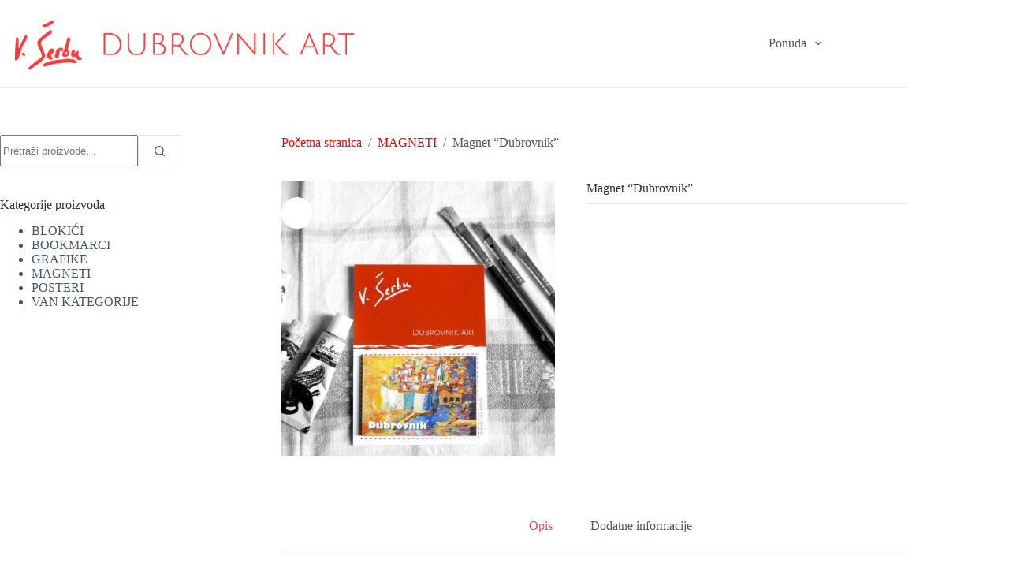

--- FILE ---
content_type: text/html; charset=UTF-8
request_url: http://www.dubrovnik-art.com/index.php/proizvod/magnet-dubrovnik/
body_size: 15938
content:
<!doctype html>
<html lang="hr">
<head>
	
	<meta charset="UTF-8">
	<meta name="viewport" content="width=device-width, initial-scale=1, maximum-scale=5, viewport-fit=cover">
	<link rel="profile" href="https://gmpg.org/xfn/11">

	<title>Magnet &#8220;Dubrovnik&#8221; &#8211; DUBROVNIK ART &#8211; Umjetnost Šerbu</title>
<meta name='robots' content='max-image-preview:large' />
<link rel='dns-prefetch' href='//fonts.googleapis.com' />
<link rel="alternate" type="application/rss+xml" title="DUBROVNIK ART - Umjetnost Šerbu &raquo; Kanal" href="http://www.dubrovnik-art.com/index.php/feed/" />
<link rel="alternate" type="application/rss+xml" title="DUBROVNIK ART - Umjetnost Šerbu &raquo; Kanal komentara" href="http://www.dubrovnik-art.com/index.php/comments/feed/" />
<link rel="alternate" title="oEmbed (JSON)" type="application/json+oembed" href="http://www.dubrovnik-art.com/index.php/wp-json/oembed/1.0/embed?url=http%3A%2F%2Fwww.dubrovnik-art.com%2Findex.php%2Fproizvod%2Fmagnet-dubrovnik%2F" />
<link rel="alternate" title="oEmbed (XML)" type="text/xml+oembed" href="http://www.dubrovnik-art.com/index.php/wp-json/oembed/1.0/embed?url=http%3A%2F%2Fwww.dubrovnik-art.com%2Findex.php%2Fproizvod%2Fmagnet-dubrovnik%2F&#038;format=xml" />
<style id='wp-img-auto-sizes-contain-inline-css'>
img:is([sizes=auto i],[sizes^="auto," i]){contain-intrinsic-size:3000px 1500px}
/*# sourceURL=wp-img-auto-sizes-contain-inline-css */
</style>
<link rel='stylesheet' id='blocksy-dynamic-global-css' href='http://www.dubrovnik-art.com/wp-content/uploads/blocksy/css/global.css' media='all' />
<style id='cf-frontend-style-inline-css'>
@font-face {
	font-family: 'Montserrat';
	font-style: normal;
	font-weight: 900;
	font-display: fallback;
	src: url('https://www.dubrovnik-art.com/wp-content/bcf-fonts/Montserrat/montserrat-900-normal0.woff2') format('woff2'),
		url('https://www.dubrovnik-art.com/wp-content/bcf-fonts/Montserrat/montserrat-900-normal1.woff2') format('woff2'),
		url('https://www.dubrovnik-art.com/wp-content/bcf-fonts/Montserrat/montserrat-900-normal2.woff2') format('woff2'),
		url('https://www.dubrovnik-art.com/wp-content/bcf-fonts/Montserrat/montserrat-900-normal3.woff2') format('woff2'),
		url('https://www.dubrovnik-art.com/wp-content/bcf-fonts/Montserrat/montserrat-900-normal4.woff2') format('woff2');
}
/*# sourceURL=cf-frontend-style-inline-css */
</style>
<style id='wp-block-library-inline-css'>
:root{--wp-block-synced-color:#7a00df;--wp-block-synced-color--rgb:122,0,223;--wp-bound-block-color:var(--wp-block-synced-color);--wp-editor-canvas-background:#ddd;--wp-admin-theme-color:#007cba;--wp-admin-theme-color--rgb:0,124,186;--wp-admin-theme-color-darker-10:#006ba1;--wp-admin-theme-color-darker-10--rgb:0,107,160.5;--wp-admin-theme-color-darker-20:#005a87;--wp-admin-theme-color-darker-20--rgb:0,90,135;--wp-admin-border-width-focus:2px}@media (min-resolution:192dpi){:root{--wp-admin-border-width-focus:1.5px}}.wp-element-button{cursor:pointer}:root .has-very-light-gray-background-color{background-color:#eee}:root .has-very-dark-gray-background-color{background-color:#313131}:root .has-very-light-gray-color{color:#eee}:root .has-very-dark-gray-color{color:#313131}:root .has-vivid-green-cyan-to-vivid-cyan-blue-gradient-background{background:linear-gradient(135deg,#00d084,#0693e3)}:root .has-purple-crush-gradient-background{background:linear-gradient(135deg,#34e2e4,#4721fb 50%,#ab1dfe)}:root .has-hazy-dawn-gradient-background{background:linear-gradient(135deg,#faaca8,#dad0ec)}:root .has-subdued-olive-gradient-background{background:linear-gradient(135deg,#fafae1,#67a671)}:root .has-atomic-cream-gradient-background{background:linear-gradient(135deg,#fdd79a,#004a59)}:root .has-nightshade-gradient-background{background:linear-gradient(135deg,#330968,#31cdcf)}:root .has-midnight-gradient-background{background:linear-gradient(135deg,#020381,#2874fc)}:root{--wp--preset--font-size--normal:16px;--wp--preset--font-size--huge:42px}.has-regular-font-size{font-size:1em}.has-larger-font-size{font-size:2.625em}.has-normal-font-size{font-size:var(--wp--preset--font-size--normal)}.has-huge-font-size{font-size:var(--wp--preset--font-size--huge)}.has-text-align-center{text-align:center}.has-text-align-left{text-align:left}.has-text-align-right{text-align:right}.has-fit-text{white-space:nowrap!important}#end-resizable-editor-section{display:none}.aligncenter{clear:both}.items-justified-left{justify-content:flex-start}.items-justified-center{justify-content:center}.items-justified-right{justify-content:flex-end}.items-justified-space-between{justify-content:space-between}.screen-reader-text{border:0;clip-path:inset(50%);height:1px;margin:-1px;overflow:hidden;padding:0;position:absolute;width:1px;word-wrap:normal!important}.screen-reader-text:focus{background-color:#ddd;clip-path:none;color:#444;display:block;font-size:1em;height:auto;left:5px;line-height:normal;padding:15px 23px 14px;text-decoration:none;top:5px;width:auto;z-index:100000}html :where(.has-border-color){border-style:solid}html :where([style*=border-top-color]){border-top-style:solid}html :where([style*=border-right-color]){border-right-style:solid}html :where([style*=border-bottom-color]){border-bottom-style:solid}html :where([style*=border-left-color]){border-left-style:solid}html :where([style*=border-width]){border-style:solid}html :where([style*=border-top-width]){border-top-style:solid}html :where([style*=border-right-width]){border-right-style:solid}html :where([style*=border-bottom-width]){border-bottom-style:solid}html :where([style*=border-left-width]){border-left-style:solid}html :where(img[class*=wp-image-]){height:auto;max-width:100%}:where(figure){margin:0 0 1em}html :where(.is-position-sticky){--wp-admin--admin-bar--position-offset:var(--wp-admin--admin-bar--height,0px)}@media screen and (max-width:600px){html :where(.is-position-sticky){--wp-admin--admin-bar--position-offset:0px}}

/*# sourceURL=wp-block-library-inline-css */
</style><link rel='stylesheet' id='wc-blocks-style-css' href='http://www.dubrovnik-art.com/wp-content/plugins/woocommerce/assets/client/blocks/wc-blocks.css' media='all' />
<style id='global-styles-inline-css'>
:root{--wp--preset--aspect-ratio--square: 1;--wp--preset--aspect-ratio--4-3: 4/3;--wp--preset--aspect-ratio--3-4: 3/4;--wp--preset--aspect-ratio--3-2: 3/2;--wp--preset--aspect-ratio--2-3: 2/3;--wp--preset--aspect-ratio--16-9: 16/9;--wp--preset--aspect-ratio--9-16: 9/16;--wp--preset--color--black: #000000;--wp--preset--color--cyan-bluish-gray: #abb8c3;--wp--preset--color--white: #ffffff;--wp--preset--color--pale-pink: #f78da7;--wp--preset--color--vivid-red: #cf2e2e;--wp--preset--color--luminous-vivid-orange: #ff6900;--wp--preset--color--luminous-vivid-amber: #fcb900;--wp--preset--color--light-green-cyan: #7bdcb5;--wp--preset--color--vivid-green-cyan: #00d084;--wp--preset--color--pale-cyan-blue: #8ed1fc;--wp--preset--color--vivid-cyan-blue: #0693e3;--wp--preset--color--vivid-purple: #9b51e0;--wp--preset--color--palette-color-1: var(--theme-palette-color-1, #e57f7a);--wp--preset--color--palette-color-2: var(--theme-palette-color-2, #E84855);--wp--preset--color--palette-color-3: var(--theme-palette-color-3, #475671);--wp--preset--color--palette-color-4: var(--theme-palette-color-4, #293241);--wp--preset--color--palette-color-5: var(--theme-palette-color-5, #E7E9EF);--wp--preset--color--palette-color-6: var(--theme-palette-color-6, #f3f4f7);--wp--preset--color--palette-color-7: var(--theme-palette-color-7, #FBFBFC);--wp--preset--color--palette-color-8: var(--theme-palette-color-8, #ffffff);--wp--preset--gradient--vivid-cyan-blue-to-vivid-purple: linear-gradient(135deg,rgb(6,147,227) 0%,rgb(155,81,224) 100%);--wp--preset--gradient--light-green-cyan-to-vivid-green-cyan: linear-gradient(135deg,rgb(122,220,180) 0%,rgb(0,208,130) 100%);--wp--preset--gradient--luminous-vivid-amber-to-luminous-vivid-orange: linear-gradient(135deg,rgb(252,185,0) 0%,rgb(255,105,0) 100%);--wp--preset--gradient--luminous-vivid-orange-to-vivid-red: linear-gradient(135deg,rgb(255,105,0) 0%,rgb(207,46,46) 100%);--wp--preset--gradient--very-light-gray-to-cyan-bluish-gray: linear-gradient(135deg,rgb(238,238,238) 0%,rgb(169,184,195) 100%);--wp--preset--gradient--cool-to-warm-spectrum: linear-gradient(135deg,rgb(74,234,220) 0%,rgb(151,120,209) 20%,rgb(207,42,186) 40%,rgb(238,44,130) 60%,rgb(251,105,98) 80%,rgb(254,248,76) 100%);--wp--preset--gradient--blush-light-purple: linear-gradient(135deg,rgb(255,206,236) 0%,rgb(152,150,240) 100%);--wp--preset--gradient--blush-bordeaux: linear-gradient(135deg,rgb(254,205,165) 0%,rgb(254,45,45) 50%,rgb(107,0,62) 100%);--wp--preset--gradient--luminous-dusk: linear-gradient(135deg,rgb(255,203,112) 0%,rgb(199,81,192) 50%,rgb(65,88,208) 100%);--wp--preset--gradient--pale-ocean: linear-gradient(135deg,rgb(255,245,203) 0%,rgb(182,227,212) 50%,rgb(51,167,181) 100%);--wp--preset--gradient--electric-grass: linear-gradient(135deg,rgb(202,248,128) 0%,rgb(113,206,126) 100%);--wp--preset--gradient--midnight: linear-gradient(135deg,rgb(2,3,129) 0%,rgb(40,116,252) 100%);--wp--preset--gradient--juicy-peach: linear-gradient(to right, #ffecd2 0%, #fcb69f 100%);--wp--preset--gradient--young-passion: linear-gradient(to right, #ff8177 0%, #ff867a 0%, #ff8c7f 21%, #f99185 52%, #cf556c 78%, #b12a5b 100%);--wp--preset--gradient--true-sunset: linear-gradient(to right, #fa709a 0%, #fee140 100%);--wp--preset--gradient--morpheus-den: linear-gradient(to top, #30cfd0 0%, #330867 100%);--wp--preset--gradient--plum-plate: linear-gradient(135deg, #667eea 0%, #764ba2 100%);--wp--preset--gradient--aqua-splash: linear-gradient(15deg, #13547a 0%, #80d0c7 100%);--wp--preset--gradient--love-kiss: linear-gradient(to top, #ff0844 0%, #ffb199 100%);--wp--preset--gradient--new-retrowave: linear-gradient(to top, #3b41c5 0%, #a981bb 49%, #ffc8a9 100%);--wp--preset--gradient--plum-bath: linear-gradient(to top, #cc208e 0%, #6713d2 100%);--wp--preset--gradient--high-flight: linear-gradient(to right, #0acffe 0%, #495aff 100%);--wp--preset--gradient--teen-party: linear-gradient(-225deg, #FF057C 0%, #8D0B93 50%, #321575 100%);--wp--preset--gradient--fabled-sunset: linear-gradient(-225deg, #231557 0%, #44107A 29%, #FF1361 67%, #FFF800 100%);--wp--preset--gradient--arielle-smile: radial-gradient(circle 248px at center, #16d9e3 0%, #30c7ec 47%, #46aef7 100%);--wp--preset--gradient--itmeo-branding: linear-gradient(180deg, #2af598 0%, #009efd 100%);--wp--preset--gradient--deep-blue: linear-gradient(to right, #6a11cb 0%, #2575fc 100%);--wp--preset--gradient--strong-bliss: linear-gradient(to right, #f78ca0 0%, #f9748f 19%, #fd868c 60%, #fe9a8b 100%);--wp--preset--gradient--sweet-period: linear-gradient(to top, #3f51b1 0%, #5a55ae 13%, #7b5fac 25%, #8f6aae 38%, #a86aa4 50%, #cc6b8e 62%, #f18271 75%, #f3a469 87%, #f7c978 100%);--wp--preset--gradient--purple-division: linear-gradient(to top, #7028e4 0%, #e5b2ca 100%);--wp--preset--gradient--cold-evening: linear-gradient(to top, #0c3483 0%, #a2b6df 100%, #6b8cce 100%, #a2b6df 100%);--wp--preset--gradient--mountain-rock: linear-gradient(to right, #868f96 0%, #596164 100%);--wp--preset--gradient--desert-hump: linear-gradient(to top, #c79081 0%, #dfa579 100%);--wp--preset--gradient--ethernal-constance: linear-gradient(to top, #09203f 0%, #537895 100%);--wp--preset--gradient--happy-memories: linear-gradient(-60deg, #ff5858 0%, #f09819 100%);--wp--preset--gradient--grown-early: linear-gradient(to top, #0ba360 0%, #3cba92 100%);--wp--preset--gradient--morning-salad: linear-gradient(-225deg, #B7F8DB 0%, #50A7C2 100%);--wp--preset--gradient--night-call: linear-gradient(-225deg, #AC32E4 0%, #7918F2 48%, #4801FF 100%);--wp--preset--gradient--mind-crawl: linear-gradient(-225deg, #473B7B 0%, #3584A7 51%, #30D2BE 100%);--wp--preset--gradient--angel-care: linear-gradient(-225deg, #FFE29F 0%, #FFA99F 48%, #FF719A 100%);--wp--preset--gradient--juicy-cake: linear-gradient(to top, #e14fad 0%, #f9d423 100%);--wp--preset--gradient--rich-metal: linear-gradient(to right, #d7d2cc 0%, #304352 100%);--wp--preset--gradient--mole-hall: linear-gradient(-20deg, #616161 0%, #9bc5c3 100%);--wp--preset--gradient--cloudy-knoxville: linear-gradient(120deg, #fdfbfb 0%, #ebedee 100%);--wp--preset--gradient--soft-grass: linear-gradient(to top, #c1dfc4 0%, #deecdd 100%);--wp--preset--gradient--saint-petersburg: linear-gradient(135deg, #f5f7fa 0%, #c3cfe2 100%);--wp--preset--gradient--everlasting-sky: linear-gradient(135deg, #fdfcfb 0%, #e2d1c3 100%);--wp--preset--gradient--kind-steel: linear-gradient(-20deg, #e9defa 0%, #fbfcdb 100%);--wp--preset--gradient--over-sun: linear-gradient(60deg, #abecd6 0%, #fbed96 100%);--wp--preset--gradient--premium-white: linear-gradient(to top, #d5d4d0 0%, #d5d4d0 1%, #eeeeec 31%, #efeeec 75%, #e9e9e7 100%);--wp--preset--gradient--clean-mirror: linear-gradient(45deg, #93a5cf 0%, #e4efe9 100%);--wp--preset--gradient--wild-apple: linear-gradient(to top, #d299c2 0%, #fef9d7 100%);--wp--preset--gradient--snow-again: linear-gradient(to top, #e6e9f0 0%, #eef1f5 100%);--wp--preset--gradient--confident-cloud: linear-gradient(to top, #dad4ec 0%, #dad4ec 1%, #f3e7e9 100%);--wp--preset--gradient--glass-water: linear-gradient(to top, #dfe9f3 0%, white 100%);--wp--preset--gradient--perfect-white: linear-gradient(-225deg, #E3FDF5 0%, #FFE6FA 100%);--wp--preset--font-size--small: 13px;--wp--preset--font-size--medium: 20px;--wp--preset--font-size--large: clamp(22px, 1.375rem + ((1vw - 3.2px) * 0.625), 30px);--wp--preset--font-size--x-large: clamp(30px, 1.875rem + ((1vw - 3.2px) * 1.563), 50px);--wp--preset--font-size--xx-large: clamp(45px, 2.813rem + ((1vw - 3.2px) * 2.734), 80px);--wp--preset--spacing--20: 0.44rem;--wp--preset--spacing--30: 0.67rem;--wp--preset--spacing--40: 1rem;--wp--preset--spacing--50: 1.5rem;--wp--preset--spacing--60: 2.25rem;--wp--preset--spacing--70: 3.38rem;--wp--preset--spacing--80: 5.06rem;--wp--preset--shadow--natural: 6px 6px 9px rgba(0, 0, 0, 0.2);--wp--preset--shadow--deep: 12px 12px 50px rgba(0, 0, 0, 0.4);--wp--preset--shadow--sharp: 6px 6px 0px rgba(0, 0, 0, 0.2);--wp--preset--shadow--outlined: 6px 6px 0px -3px rgb(255, 255, 255), 6px 6px rgb(0, 0, 0);--wp--preset--shadow--crisp: 6px 6px 0px rgb(0, 0, 0);}:root { --wp--style--global--content-size: var(--theme-block-max-width);--wp--style--global--wide-size: var(--theme-block-wide-max-width); }:where(body) { margin: 0; }.wp-site-blocks > .alignleft { float: left; margin-right: 2em; }.wp-site-blocks > .alignright { float: right; margin-left: 2em; }.wp-site-blocks > .aligncenter { justify-content: center; margin-left: auto; margin-right: auto; }:where(.wp-site-blocks) > * { margin-block-start: var(--theme-content-spacing); margin-block-end: 0; }:where(.wp-site-blocks) > :first-child { margin-block-start: 0; }:where(.wp-site-blocks) > :last-child { margin-block-end: 0; }:root { --wp--style--block-gap: var(--theme-content-spacing); }:root :where(.is-layout-flow) > :first-child{margin-block-start: 0;}:root :where(.is-layout-flow) > :last-child{margin-block-end: 0;}:root :where(.is-layout-flow) > *{margin-block-start: var(--theme-content-spacing);margin-block-end: 0;}:root :where(.is-layout-constrained) > :first-child{margin-block-start: 0;}:root :where(.is-layout-constrained) > :last-child{margin-block-end: 0;}:root :where(.is-layout-constrained) > *{margin-block-start: var(--theme-content-spacing);margin-block-end: 0;}:root :where(.is-layout-flex){gap: var(--theme-content-spacing);}:root :where(.is-layout-grid){gap: var(--theme-content-spacing);}.is-layout-flow > .alignleft{float: left;margin-inline-start: 0;margin-inline-end: 2em;}.is-layout-flow > .alignright{float: right;margin-inline-start: 2em;margin-inline-end: 0;}.is-layout-flow > .aligncenter{margin-left: auto !important;margin-right: auto !important;}.is-layout-constrained > .alignleft{float: left;margin-inline-start: 0;margin-inline-end: 2em;}.is-layout-constrained > .alignright{float: right;margin-inline-start: 2em;margin-inline-end: 0;}.is-layout-constrained > .aligncenter{margin-left: auto !important;margin-right: auto !important;}.is-layout-constrained > :where(:not(.alignleft):not(.alignright):not(.alignfull)){max-width: var(--wp--style--global--content-size);margin-left: auto !important;margin-right: auto !important;}.is-layout-constrained > .alignwide{max-width: var(--wp--style--global--wide-size);}body .is-layout-flex{display: flex;}.is-layout-flex{flex-wrap: wrap;align-items: center;}.is-layout-flex > :is(*, div){margin: 0;}body .is-layout-grid{display: grid;}.is-layout-grid > :is(*, div){margin: 0;}body{padding-top: 0px;padding-right: 0px;padding-bottom: 0px;padding-left: 0px;}:root :where(.wp-element-button, .wp-block-button__link){font-style: inherit;font-weight: inherit;letter-spacing: inherit;text-transform: inherit;}.has-black-color{color: var(--wp--preset--color--black) !important;}.has-cyan-bluish-gray-color{color: var(--wp--preset--color--cyan-bluish-gray) !important;}.has-white-color{color: var(--wp--preset--color--white) !important;}.has-pale-pink-color{color: var(--wp--preset--color--pale-pink) !important;}.has-vivid-red-color{color: var(--wp--preset--color--vivid-red) !important;}.has-luminous-vivid-orange-color{color: var(--wp--preset--color--luminous-vivid-orange) !important;}.has-luminous-vivid-amber-color{color: var(--wp--preset--color--luminous-vivid-amber) !important;}.has-light-green-cyan-color{color: var(--wp--preset--color--light-green-cyan) !important;}.has-vivid-green-cyan-color{color: var(--wp--preset--color--vivid-green-cyan) !important;}.has-pale-cyan-blue-color{color: var(--wp--preset--color--pale-cyan-blue) !important;}.has-vivid-cyan-blue-color{color: var(--wp--preset--color--vivid-cyan-blue) !important;}.has-vivid-purple-color{color: var(--wp--preset--color--vivid-purple) !important;}.has-palette-color-1-color{color: var(--wp--preset--color--palette-color-1) !important;}.has-palette-color-2-color{color: var(--wp--preset--color--palette-color-2) !important;}.has-palette-color-3-color{color: var(--wp--preset--color--palette-color-3) !important;}.has-palette-color-4-color{color: var(--wp--preset--color--palette-color-4) !important;}.has-palette-color-5-color{color: var(--wp--preset--color--palette-color-5) !important;}.has-palette-color-6-color{color: var(--wp--preset--color--palette-color-6) !important;}.has-palette-color-7-color{color: var(--wp--preset--color--palette-color-7) !important;}.has-palette-color-8-color{color: var(--wp--preset--color--palette-color-8) !important;}.has-black-background-color{background-color: var(--wp--preset--color--black) !important;}.has-cyan-bluish-gray-background-color{background-color: var(--wp--preset--color--cyan-bluish-gray) !important;}.has-white-background-color{background-color: var(--wp--preset--color--white) !important;}.has-pale-pink-background-color{background-color: var(--wp--preset--color--pale-pink) !important;}.has-vivid-red-background-color{background-color: var(--wp--preset--color--vivid-red) !important;}.has-luminous-vivid-orange-background-color{background-color: var(--wp--preset--color--luminous-vivid-orange) !important;}.has-luminous-vivid-amber-background-color{background-color: var(--wp--preset--color--luminous-vivid-amber) !important;}.has-light-green-cyan-background-color{background-color: var(--wp--preset--color--light-green-cyan) !important;}.has-vivid-green-cyan-background-color{background-color: var(--wp--preset--color--vivid-green-cyan) !important;}.has-pale-cyan-blue-background-color{background-color: var(--wp--preset--color--pale-cyan-blue) !important;}.has-vivid-cyan-blue-background-color{background-color: var(--wp--preset--color--vivid-cyan-blue) !important;}.has-vivid-purple-background-color{background-color: var(--wp--preset--color--vivid-purple) !important;}.has-palette-color-1-background-color{background-color: var(--wp--preset--color--palette-color-1) !important;}.has-palette-color-2-background-color{background-color: var(--wp--preset--color--palette-color-2) !important;}.has-palette-color-3-background-color{background-color: var(--wp--preset--color--palette-color-3) !important;}.has-palette-color-4-background-color{background-color: var(--wp--preset--color--palette-color-4) !important;}.has-palette-color-5-background-color{background-color: var(--wp--preset--color--palette-color-5) !important;}.has-palette-color-6-background-color{background-color: var(--wp--preset--color--palette-color-6) !important;}.has-palette-color-7-background-color{background-color: var(--wp--preset--color--palette-color-7) !important;}.has-palette-color-8-background-color{background-color: var(--wp--preset--color--palette-color-8) !important;}.has-black-border-color{border-color: var(--wp--preset--color--black) !important;}.has-cyan-bluish-gray-border-color{border-color: var(--wp--preset--color--cyan-bluish-gray) !important;}.has-white-border-color{border-color: var(--wp--preset--color--white) !important;}.has-pale-pink-border-color{border-color: var(--wp--preset--color--pale-pink) !important;}.has-vivid-red-border-color{border-color: var(--wp--preset--color--vivid-red) !important;}.has-luminous-vivid-orange-border-color{border-color: var(--wp--preset--color--luminous-vivid-orange) !important;}.has-luminous-vivid-amber-border-color{border-color: var(--wp--preset--color--luminous-vivid-amber) !important;}.has-light-green-cyan-border-color{border-color: var(--wp--preset--color--light-green-cyan) !important;}.has-vivid-green-cyan-border-color{border-color: var(--wp--preset--color--vivid-green-cyan) !important;}.has-pale-cyan-blue-border-color{border-color: var(--wp--preset--color--pale-cyan-blue) !important;}.has-vivid-cyan-blue-border-color{border-color: var(--wp--preset--color--vivid-cyan-blue) !important;}.has-vivid-purple-border-color{border-color: var(--wp--preset--color--vivid-purple) !important;}.has-palette-color-1-border-color{border-color: var(--wp--preset--color--palette-color-1) !important;}.has-palette-color-2-border-color{border-color: var(--wp--preset--color--palette-color-2) !important;}.has-palette-color-3-border-color{border-color: var(--wp--preset--color--palette-color-3) !important;}.has-palette-color-4-border-color{border-color: var(--wp--preset--color--palette-color-4) !important;}.has-palette-color-5-border-color{border-color: var(--wp--preset--color--palette-color-5) !important;}.has-palette-color-6-border-color{border-color: var(--wp--preset--color--palette-color-6) !important;}.has-palette-color-7-border-color{border-color: var(--wp--preset--color--palette-color-7) !important;}.has-palette-color-8-border-color{border-color: var(--wp--preset--color--palette-color-8) !important;}.has-vivid-cyan-blue-to-vivid-purple-gradient-background{background: var(--wp--preset--gradient--vivid-cyan-blue-to-vivid-purple) !important;}.has-light-green-cyan-to-vivid-green-cyan-gradient-background{background: var(--wp--preset--gradient--light-green-cyan-to-vivid-green-cyan) !important;}.has-luminous-vivid-amber-to-luminous-vivid-orange-gradient-background{background: var(--wp--preset--gradient--luminous-vivid-amber-to-luminous-vivid-orange) !important;}.has-luminous-vivid-orange-to-vivid-red-gradient-background{background: var(--wp--preset--gradient--luminous-vivid-orange-to-vivid-red) !important;}.has-very-light-gray-to-cyan-bluish-gray-gradient-background{background: var(--wp--preset--gradient--very-light-gray-to-cyan-bluish-gray) !important;}.has-cool-to-warm-spectrum-gradient-background{background: var(--wp--preset--gradient--cool-to-warm-spectrum) !important;}.has-blush-light-purple-gradient-background{background: var(--wp--preset--gradient--blush-light-purple) !important;}.has-blush-bordeaux-gradient-background{background: var(--wp--preset--gradient--blush-bordeaux) !important;}.has-luminous-dusk-gradient-background{background: var(--wp--preset--gradient--luminous-dusk) !important;}.has-pale-ocean-gradient-background{background: var(--wp--preset--gradient--pale-ocean) !important;}.has-electric-grass-gradient-background{background: var(--wp--preset--gradient--electric-grass) !important;}.has-midnight-gradient-background{background: var(--wp--preset--gradient--midnight) !important;}.has-juicy-peach-gradient-background{background: var(--wp--preset--gradient--juicy-peach) !important;}.has-young-passion-gradient-background{background: var(--wp--preset--gradient--young-passion) !important;}.has-true-sunset-gradient-background{background: var(--wp--preset--gradient--true-sunset) !important;}.has-morpheus-den-gradient-background{background: var(--wp--preset--gradient--morpheus-den) !important;}.has-plum-plate-gradient-background{background: var(--wp--preset--gradient--plum-plate) !important;}.has-aqua-splash-gradient-background{background: var(--wp--preset--gradient--aqua-splash) !important;}.has-love-kiss-gradient-background{background: var(--wp--preset--gradient--love-kiss) !important;}.has-new-retrowave-gradient-background{background: var(--wp--preset--gradient--new-retrowave) !important;}.has-plum-bath-gradient-background{background: var(--wp--preset--gradient--plum-bath) !important;}.has-high-flight-gradient-background{background: var(--wp--preset--gradient--high-flight) !important;}.has-teen-party-gradient-background{background: var(--wp--preset--gradient--teen-party) !important;}.has-fabled-sunset-gradient-background{background: var(--wp--preset--gradient--fabled-sunset) !important;}.has-arielle-smile-gradient-background{background: var(--wp--preset--gradient--arielle-smile) !important;}.has-itmeo-branding-gradient-background{background: var(--wp--preset--gradient--itmeo-branding) !important;}.has-deep-blue-gradient-background{background: var(--wp--preset--gradient--deep-blue) !important;}.has-strong-bliss-gradient-background{background: var(--wp--preset--gradient--strong-bliss) !important;}.has-sweet-period-gradient-background{background: var(--wp--preset--gradient--sweet-period) !important;}.has-purple-division-gradient-background{background: var(--wp--preset--gradient--purple-division) !important;}.has-cold-evening-gradient-background{background: var(--wp--preset--gradient--cold-evening) !important;}.has-mountain-rock-gradient-background{background: var(--wp--preset--gradient--mountain-rock) !important;}.has-desert-hump-gradient-background{background: var(--wp--preset--gradient--desert-hump) !important;}.has-ethernal-constance-gradient-background{background: var(--wp--preset--gradient--ethernal-constance) !important;}.has-happy-memories-gradient-background{background: var(--wp--preset--gradient--happy-memories) !important;}.has-grown-early-gradient-background{background: var(--wp--preset--gradient--grown-early) !important;}.has-morning-salad-gradient-background{background: var(--wp--preset--gradient--morning-salad) !important;}.has-night-call-gradient-background{background: var(--wp--preset--gradient--night-call) !important;}.has-mind-crawl-gradient-background{background: var(--wp--preset--gradient--mind-crawl) !important;}.has-angel-care-gradient-background{background: var(--wp--preset--gradient--angel-care) !important;}.has-juicy-cake-gradient-background{background: var(--wp--preset--gradient--juicy-cake) !important;}.has-rich-metal-gradient-background{background: var(--wp--preset--gradient--rich-metal) !important;}.has-mole-hall-gradient-background{background: var(--wp--preset--gradient--mole-hall) !important;}.has-cloudy-knoxville-gradient-background{background: var(--wp--preset--gradient--cloudy-knoxville) !important;}.has-soft-grass-gradient-background{background: var(--wp--preset--gradient--soft-grass) !important;}.has-saint-petersburg-gradient-background{background: var(--wp--preset--gradient--saint-petersburg) !important;}.has-everlasting-sky-gradient-background{background: var(--wp--preset--gradient--everlasting-sky) !important;}.has-kind-steel-gradient-background{background: var(--wp--preset--gradient--kind-steel) !important;}.has-over-sun-gradient-background{background: var(--wp--preset--gradient--over-sun) !important;}.has-premium-white-gradient-background{background: var(--wp--preset--gradient--premium-white) !important;}.has-clean-mirror-gradient-background{background: var(--wp--preset--gradient--clean-mirror) !important;}.has-wild-apple-gradient-background{background: var(--wp--preset--gradient--wild-apple) !important;}.has-snow-again-gradient-background{background: var(--wp--preset--gradient--snow-again) !important;}.has-confident-cloud-gradient-background{background: var(--wp--preset--gradient--confident-cloud) !important;}.has-glass-water-gradient-background{background: var(--wp--preset--gradient--glass-water) !important;}.has-perfect-white-gradient-background{background: var(--wp--preset--gradient--perfect-white) !important;}.has-small-font-size{font-size: var(--wp--preset--font-size--small) !important;}.has-medium-font-size{font-size: var(--wp--preset--font-size--medium) !important;}.has-large-font-size{font-size: var(--wp--preset--font-size--large) !important;}.has-x-large-font-size{font-size: var(--wp--preset--font-size--x-large) !important;}.has-xx-large-font-size{font-size: var(--wp--preset--font-size--xx-large) !important;}
/*# sourceURL=global-styles-inline-css */
</style>

<link rel='stylesheet' id='local-google-fonts-css' href='http://www.dubrovnik-art.com/wp-content/bcf-fonts/local-fonts.css' media='all' />
<link rel='stylesheet' id='photoswipe-css' href='http://www.dubrovnik-art.com/wp-content/plugins/woocommerce/assets/css/photoswipe/photoswipe.min.css' media='all' />
<link rel='stylesheet' id='photoswipe-default-skin-css' href='http://www.dubrovnik-art.com/wp-content/plugins/woocommerce/assets/css/photoswipe/default-skin/default-skin.min.css' media='all' />
<style id='woocommerce-inline-inline-css'>
.woocommerce form .form-row .required { visibility: hidden; }
/*# sourceURL=woocommerce-inline-inline-css */
</style>
<link rel='stylesheet' id='brands-styles-css' href='http://www.dubrovnik-art.com/wp-content/plugins/woocommerce/assets/css/brands.css' media='all' />
<link rel='stylesheet' id='parent-style-css' href='http://www.dubrovnik-art.com/wp-content/themes/blocksy/style.css' media='all' />
<link rel='stylesheet' id='ct-main-styles-css' href='http://www.dubrovnik-art.com/wp-content/themes/blocksy/static/bundle/main.min.css' media='all' />
<link rel='stylesheet' id='ct-woocommerce-styles-css' href='http://www.dubrovnik-art.com/wp-content/themes/blocksy/static/bundle/woocommerce.min.css' media='all' />
<link rel='stylesheet' id='blocksy-fonts-font-source-google-css' href='https://fonts.googleapis.com/css2?family=Merriweather%3Awght%40700&#038;display=swap' media='all' />
<link rel='stylesheet' id='ct-page-title-styles-css' href='http://www.dubrovnik-art.com/wp-content/themes/blocksy/static/bundle/page-title.min.css' media='all' />
<link rel='stylesheet' id='ct-sidebar-styles-css' href='http://www.dubrovnik-art.com/wp-content/themes/blocksy/static/bundle/sidebar.min.css' media='all' />
<link rel='stylesheet' id='ct-flexy-styles-css' href='http://www.dubrovnik-art.com/wp-content/themes/blocksy/static/bundle/flexy.min.css' media='all' />
<link rel='stylesheet' id='ct-stackable-styles-css' href='http://www.dubrovnik-art.com/wp-content/themes/blocksy/static/bundle/stackable.min.css' media='all' />
<link rel='stylesheet' id='ct-wpforms-styles-css' href='http://www.dubrovnik-art.com/wp-content/themes/blocksy/static/bundle/wpforms.min.css' media='all' />
<link rel='stylesheet' id='wce_frontend_css-css' href='//www.dubrovnik-art.com/wp-content/plugins/woocommerce-catalog-enquiry/assets/frontend/css/frontend.css' media='all' />
<style id='wce_frontend_css-inline-css'>
				
				/* The Modal (background) */
                
				#woocommerce-catalog .catalog-modal {
				    display: none; /* Hidden by default */
				    position: fixed; /* Stay in place */
				    z-index: 100000; /* Sit on top */
				    /*padding-top: 100px;*/ /* Location of the box */
				    left: 0;
				    top: 0;
				    width: 100%; /* Full width */
				    height: 100%; /* Full height */
				    overflow: auto; /* Enable scroll if needed */
                    background-color: rgb(0,0,0,0.4); /* Fallback color */
				}
/*# sourceURL=wce_frontend_css-inline-css */
</style>
<script src="http://www.dubrovnik-art.com/wp-includes/js/jquery/jquery.min.js" id="jquery-core-js"></script>
<script src="http://www.dubrovnik-art.com/wp-includes/js/jquery/jquery-migrate.min.js" id="jquery-migrate-js"></script>
<script src="http://www.dubrovnik-art.com/wp-content/plugins/woocommerce/assets/js/jquery-blockui/jquery.blockUI.min.js" id="jquery-blockui-js" data-wp-strategy="defer"></script>
<script id="wc-add-to-cart-js-extra">
var wc_add_to_cart_params = {"ajax_url":"/wp-admin/admin-ajax.php","wc_ajax_url":"/?wc-ajax=%%endpoint%%","i18n_view_cart":"Vidi ko\u0161aricu","cart_url":"http://www.dubrovnik-art.com","is_cart":"","cart_redirect_after_add":"no"};
//# sourceURL=wc-add-to-cart-js-extra
</script>
<script src="http://www.dubrovnik-art.com/wp-content/plugins/woocommerce/assets/js/frontend/add-to-cart.min.js" id="wc-add-to-cart-js" defer data-wp-strategy="defer"></script>
<script src="http://www.dubrovnik-art.com/wp-content/plugins/woocommerce/assets/js/photoswipe/photoswipe.min.js" id="photoswipe-js" defer data-wp-strategy="defer"></script>
<script src="http://www.dubrovnik-art.com/wp-content/plugins/woocommerce/assets/js/photoswipe/photoswipe-ui-default.min.js" id="photoswipe-ui-default-js" defer data-wp-strategy="defer"></script>
<script id="wc-single-product-js-extra">
var wc_single_product_params = {"i18n_required_rating_text":"Molimo odaberite svoju ocjenu","i18n_rating_options":["1 od 5 zvjezdica","2 od 5 zvjezdica","3 od 5 zvjezdica","4 od 5 zvjezdica","5 od 5 zvjezdica"],"i18n_product_gallery_trigger_text":"Prikaz galerije slika preko cijelog zaslona","review_rating_required":"yes","flexslider":{"rtl":false,"animation":"slide","smoothHeight":true,"directionNav":false,"controlNav":"thumbnails","slideshow":false,"animationSpeed":500,"animationLoop":false,"allowOneSlide":false},"zoom_enabled":"","zoom_options":[],"photoswipe_enabled":"1","photoswipe_options":{"shareEl":false,"closeOnScroll":false,"history":false,"hideAnimationDuration":0,"showAnimationDuration":0},"flexslider_enabled":""};
//# sourceURL=wc-single-product-js-extra
</script>
<script src="http://www.dubrovnik-art.com/wp-content/plugins/woocommerce/assets/js/frontend/single-product.min.js" id="wc-single-product-js" defer data-wp-strategy="defer"></script>
<script src="http://www.dubrovnik-art.com/wp-content/plugins/woocommerce/assets/js/js-cookie/js.cookie.min.js" id="js-cookie-js" defer data-wp-strategy="defer"></script>
<script id="woocommerce-js-extra">
var woocommerce_params = {"ajax_url":"/wp-admin/admin-ajax.php","wc_ajax_url":"/?wc-ajax=%%endpoint%%","i18n_password_show":"Prika\u017ei lozinku","i18n_password_hide":"Sakrij lozinku"};
//# sourceURL=woocommerce-js-extra
</script>
<script src="http://www.dubrovnik-art.com/wp-content/plugins/woocommerce/assets/js/frontend/woocommerce.min.js" id="woocommerce-js" defer data-wp-strategy="defer"></script>
<link rel="https://api.w.org/" href="http://www.dubrovnik-art.com/index.php/wp-json/" /><link rel="alternate" title="JSON" type="application/json" href="http://www.dubrovnik-art.com/index.php/wp-json/wp/v2/product/451" /><link rel="EditURI" type="application/rsd+xml" title="RSD" href="http://www.dubrovnik-art.com/xmlrpc.php?rsd" />
<link rel="canonical" href="http://www.dubrovnik-art.com/index.php/proizvod/magnet-dubrovnik/" />
<link rel='shortlink' href='http://www.dubrovnik-art.com/?p=451' />
<noscript><link rel='stylesheet' href='http://www.dubrovnik-art.com/wp-content/themes/blocksy/static/bundle/no-scripts.min.css' type='text/css'></noscript>
	<noscript><style>.woocommerce-product-gallery{ opacity: 1 !important; }</style></noscript>
	<style>.recentcomments a{display:inline !important;padding:0 !important;margin:0 !important;}</style>		<style id="wp-custom-css">
			.onsale, .out-of-stock-badge,
.ct-share-box[data-type="type-2"] span {
	border-radius: 0;
}
		</style>
			</head>


<body class="wp-singular product-template-default single single-product postid-451 wp-custom-logo wp-embed-responsive wp-theme-blocksy wp-child-theme-blocksy-child theme-blocksy stk--is-blocksy-theme woocommerce woocommerce-page woocommerce-no-js" data-link="type-2" data-prefix="product" data-header="type-1:sticky" data-footer="type-1" itemscope="itemscope" itemtype="https://schema.org/WebPage">

<a class="skip-link screen-reader-text" href="#main">Preskoči na sadržaj</a><div class="ct-drawer-canvas" data-location="start"><div id="offcanvas" class="ct-panel ct-header" data-behaviour="right-side" aria-label="Offcanvas modal" inert=""><div class="ct-panel-inner">
		<div class="ct-panel-actions">
			
			<button class="ct-toggle-close" data-type="type-1" aria-label="Zatvori ladicu">
				<svg class="ct-icon" width="12" height="12" viewBox="0 0 15 15"><path d="M1 15a1 1 0 01-.71-.29 1 1 0 010-1.41l5.8-5.8-5.8-5.8A1 1 0 011.7.29l5.8 5.8 5.8-5.8a1 1 0 011.41 1.41l-5.8 5.8 5.8 5.8a1 1 0 01-1.41 1.41l-5.8-5.8-5.8 5.8A1 1 0 011 15z"/></svg>
			</button>
		</div>
		<div class="ct-panel-content" data-device="desktop"><div class="ct-panel-content-inner"></div></div><div class="ct-panel-content" data-device="mobile"><div class="ct-panel-content-inner">
<nav
	class="mobile-menu menu-container has-submenu"
	data-id="mobile-menu" data-submenu-dots="yes"	aria-label="Main">

	<ul id="menu-main-1" class=""><li class="menu-item menu-item-type-post_type menu-item-object-page menu-item-has-children menu-item-461"><a href="http://www.dubrovnik-art.com/index.php/proizvodi/" class="ct-menu-link">Ponuda</a>
<ul class="sub-menu">
	<li class="menu-item menu-item-type-custom menu-item-object-custom menu-item-531"><a href="https://www.dubrovnik-art.com/index.php/kategorija-proizvoda/grafike/?swcfpc=1" class="ct-menu-link">Grafike</a></li>
	<li class="menu-item menu-item-type-custom menu-item-object-custom menu-item-463"><a href="https://www.dubrovnik-art.com/index.php/kategorija-proizvoda/posteri/?swcfpc=1" class="ct-menu-link">Posteri</a></li>
	<li class="menu-item menu-item-type-custom menu-item-object-custom menu-item-462"><a href="https://www.dubrovnik-art.com/index.php/kategorija-proizvoda/magneti/?swcfpc=1" class="ct-menu-link">Magneti</a></li>
	<li class="menu-item menu-item-type-custom menu-item-object-custom menu-item-532"><a href="https://www.dubrovnik-art.com/index.php/kategorija-proizvoda/bookmarci-senjali/?swcfpc=1" class="ct-menu-link">Bookmarci</a></li>
	<li class="menu-item menu-item-type-custom menu-item-object-custom menu-item-645"><a href="https://www.dubrovnik-art.com/index.php/kategorija-proizvoda/blokici/?swcfpc=1" class="ct-menu-link">Blokići</a></li>
</ul>
</li>
</ul></nav>


<div
	class="ct-header-text "
	data-id="text">
	<div class="entry-content is-layout-flow">
		<p>Umjetnost Šerbu j.d.o.o.</p>
<p>091 580 4984</p>	</div>
</div>

<div
	class="ct-header-socials "
	data-id="socials">

	
		<div class="ct-social-box" data-color="custom" data-icon-size="custom" data-icons-type="square:outline" >
			
			
							
				<a href="#" data-network="facebook" aria-label="Facebook">
					<span class="ct-icon-container">
					<svg
					width="20px"
					height="20px"
					viewBox="0 0 20 20"
					aria-hidden="true">
						<path d="M20,10.1c0-5.5-4.5-10-10-10S0,4.5,0,10.1c0,5,3.7,9.1,8.4,9.9v-7H5.9v-2.9h2.5V7.9C8.4,5.4,9.9,4,12.2,4c1.1,0,2.2,0.2,2.2,0.2v2.5h-1.3c-1.2,0-1.6,0.8-1.6,1.6v1.9h2.8L13.9,13h-2.3v7C16.3,19.2,20,15.1,20,10.1z"/>
					</svg>
				</span>				</a>
							
				<a href="#" data-network="instagram" aria-label="Instagram">
					<span class="ct-icon-container">
					<svg
					width="20"
					height="20"
					viewBox="0 0 20 20"
					aria-hidden="true">
						<circle cx="10" cy="10" r="3.3"/>
						<path d="M14.2,0H5.8C2.6,0,0,2.6,0,5.8v8.3C0,17.4,2.6,20,5.8,20h8.3c3.2,0,5.8-2.6,5.8-5.8V5.8C20,2.6,17.4,0,14.2,0zM10,15c-2.8,0-5-2.2-5-5s2.2-5,5-5s5,2.2,5,5S12.8,15,10,15z M15.8,5C15.4,5,15,4.6,15,4.2s0.4-0.8,0.8-0.8s0.8,0.4,0.8,0.8S16.3,5,15.8,5z"/>
					</svg>
				</span>				</a>
			
			
					</div>

	
</div>
</div></div></div></div></div>
<div id="main-container">
	<header id="header" class="ct-header" data-id="type-1" itemscope="" itemtype="https://schema.org/WPHeader"><div data-device="desktop"><div class="ct-sticky-container"><div data-sticky="shrink"><div data-row="middle" data-column-set="2"><div class="ct-container"><div data-column="start" data-placements="1"><div data-items="primary">
<div	class="site-branding"
	data-id="logo"		itemscope="itemscope" itemtype="https://schema.org/Organization">

			<a href="http://www.dubrovnik-art.com/" class="site-logo-container" rel="home" itemprop="url" ><img width="1200" height="179" src="http://www.dubrovnik-art.com/wp-content/uploads/2024/03/potpis-logo.png" class="sticky-logo" alt="DUBROVNIK ART &#8211; Umjetnost Šerbu" decoding="async" srcset="http://www.dubrovnik-art.com/wp-content/uploads/2024/03/potpis-logo.png 1200w, http://www.dubrovnik-art.com/wp-content/uploads/2024/03/potpis-logo-300x45.png 300w, http://www.dubrovnik-art.com/wp-content/uploads/2024/03/potpis-logo-600x90.png 600w" sizes="(max-width: 1200px) 100vw, 1200px" /><img width="1200" height="179" src="http://www.dubrovnik-art.com/wp-content/uploads/2024/03/potpis-logo.png" class="default-logo" alt="DUBROVNIK ART &#8211; Umjetnost Šerbu" decoding="async" fetchpriority="high" srcset="http://www.dubrovnik-art.com/wp-content/uploads/2024/03/potpis-logo.png 1200w, http://www.dubrovnik-art.com/wp-content/uploads/2024/03/potpis-logo-300x45.png 300w, http://www.dubrovnik-art.com/wp-content/uploads/2024/03/potpis-logo-600x90.png 600w" sizes="(max-width: 1200px) 100vw, 1200px" /></a>	
	</div>

</div></div><div data-column="end" data-placements="1"><div data-items="primary">
<nav
	id="header-menu-1"
	class="header-menu-1 menu-container"
	data-id="menu" data-interaction="hover"	data-menu="type-2:center"
	data-dropdown="type-1:simple"		data-responsive="no"	itemscope="" itemtype="https://schema.org/SiteNavigationElement"	aria-label="Main">

	<ul id="menu-main" class="menu"><li id="menu-item-461" class="menu-item menu-item-type-post_type menu-item-object-page menu-item-has-children menu-item-461 animated-submenu-block"><a href="http://www.dubrovnik-art.com/index.php/proizvodi/" class="ct-menu-link">Ponuda<span class="ct-toggle-dropdown-desktop"><svg class="ct-icon" width="8" height="8" viewBox="0 0 15 15"><path d="M2.1,3.2l5.4,5.4l5.4-5.4L15,4.3l-7.5,7.5L0,4.3L2.1,3.2z"/></svg></span></a><button class="ct-toggle-dropdown-desktop-ghost" aria-label="Proširi padajući izbornik" aria-haspopup="true" aria-expanded="false"></button>
<ul class="sub-menu">
	<li id="menu-item-531" class="menu-item menu-item-type-custom menu-item-object-custom menu-item-531"><a href="https://www.dubrovnik-art.com/index.php/kategorija-proizvoda/grafike/?swcfpc=1" class="ct-menu-link">Grafike</a></li>
	<li id="menu-item-463" class="menu-item menu-item-type-custom menu-item-object-custom menu-item-463"><a href="https://www.dubrovnik-art.com/index.php/kategorija-proizvoda/posteri/?swcfpc=1" class="ct-menu-link">Posteri</a></li>
	<li id="menu-item-462" class="menu-item menu-item-type-custom menu-item-object-custom menu-item-462"><a href="https://www.dubrovnik-art.com/index.php/kategorija-proizvoda/magneti/?swcfpc=1" class="ct-menu-link">Magneti</a></li>
	<li id="menu-item-532" class="menu-item menu-item-type-custom menu-item-object-custom menu-item-532"><a href="https://www.dubrovnik-art.com/index.php/kategorija-proizvoda/bookmarci-senjali/?swcfpc=1" class="ct-menu-link">Bookmarci</a></li>
	<li id="menu-item-645" class="menu-item menu-item-type-custom menu-item-object-custom menu-item-645"><a href="https://www.dubrovnik-art.com/index.php/kategorija-proizvoda/blokici/?swcfpc=1" class="ct-menu-link">Blokići</a></li>
</ul>
</li>
</ul></nav>

</div></div></div></div></div></div></div><div data-device="mobile"><div class="ct-sticky-container"><div data-sticky="shrink"><div data-row="middle" data-column-set="2"><div class="ct-container"><div data-column="start" data-placements="1"><div data-items="primary">
<div	class="site-branding"
	data-id="logo"		>

			<a href="http://www.dubrovnik-art.com/" class="site-logo-container" rel="home" itemprop="url" ><img width="1200" height="179" src="http://www.dubrovnik-art.com/wp-content/uploads/2024/03/potpis-logo.png" class="sticky-logo" alt="DUBROVNIK ART &#8211; Umjetnost Šerbu" decoding="async" srcset="http://www.dubrovnik-art.com/wp-content/uploads/2024/03/potpis-logo.png 1200w, http://www.dubrovnik-art.com/wp-content/uploads/2024/03/potpis-logo-300x45.png 300w, http://www.dubrovnik-art.com/wp-content/uploads/2024/03/potpis-logo-600x90.png 600w" sizes="(max-width: 1200px) 100vw, 1200px" /><img width="1200" height="179" src="http://www.dubrovnik-art.com/wp-content/uploads/2024/03/potpis-logo.png" class="default-logo" alt="DUBROVNIK ART &#8211; Umjetnost Šerbu" decoding="async" srcset="http://www.dubrovnik-art.com/wp-content/uploads/2024/03/potpis-logo.png 1200w, http://www.dubrovnik-art.com/wp-content/uploads/2024/03/potpis-logo-300x45.png 300w, http://www.dubrovnik-art.com/wp-content/uploads/2024/03/potpis-logo-600x90.png 600w" sizes="(max-width: 1200px) 100vw, 1200px" /></a>	
	</div>

</div></div><div data-column="end" data-placements="1"><div data-items="primary">
<button
	data-toggle-panel="#offcanvas"
	class="ct-header-trigger ct-toggle "
	data-design="simple"
	data-label="right"
	aria-label="Izbornik"
	data-id="trigger">

	<span class="ct-label ct-hidden-sm ct-hidden-md ct-hidden-lg">Izbornik</span>

	<svg
		class="ct-icon"
		width="18" height="14" viewBox="0 0 18 14"
		aria-hidden="true"
		data-type="type-1">

		<rect y="0.00" width="18" height="1.7" rx="1"/>
		<rect y="6.15" width="18" height="1.7" rx="1"/>
		<rect y="12.3" width="18" height="1.7" rx="1"/>
	</svg>
</button>
</div></div></div></div></div></div></div></header>
	<main id="main" class="site-main hfeed" itemscope="itemscope" itemtype="https://schema.org/CreativeWork">

		
	<div class="ct-container" data-sidebar="left" data-vertical-spacing="top:bottom"><article class="post-451">
<div class="hero-section is-width-constrained" data-type="type-1">
			<header class="entry-header">
			
			<nav class="ct-breadcrumbs" data-source="default"  itemscope="" itemtype="https://schema.org/BreadcrumbList"><span class="first-item" itemscope="" itemprop="itemListElement" itemtype="https://schema.org/ListItem"><meta itemprop="position" content="1"><a href="http://www.dubrovnik-art.com/" itemprop="item"><span itemprop="name">Početna stranica</span></a><meta itemprop="url" content="http://www.dubrovnik-art.com/"/><span class="ct-separator">/</span></span><span class="item-0"itemscope="" itemprop="itemListElement" itemtype="https://schema.org/ListItem"><meta itemprop="position" content="2"><a href="http://www.dubrovnik-art.com/index.php/kategorija-proizvoda/magneti/" itemprop="item"><span itemprop="name">MAGNETI</span></a><meta itemprop="url" content="http://www.dubrovnik-art.com/index.php/kategorija-proizvoda/magneti/"/><span class="ct-separator">/</span></span><span class="last-item" aria-current="page" itemscope="" itemprop="itemListElement" itemtype="https://schema.org/ListItem"><meta itemprop="position" content="3"><span itemprop="name">Magnet &#8220;Dubrovnik&#8221;</span><meta itemprop="url" content="http://www.dubrovnik-art.com/index.php/proizvod/magnet-dubrovnik/"/></span>			</nav>

				</header>
	</div>
					
			<div class="woocommerce-notices-wrapper"></div><div id="product-451" class="product type-product post-451 status-publish first instock product_cat-magneti has-post-thumbnail shipping-taxable product-type-simple ct-default-gallery sticky-gallery sticky-summary">

	<div class="product-entry-wrapper is-width-constrained"><div class="woocommerce-product-gallery"><div class="ct-product-gallery-container"><a href="#" class="woocommerce-product-gallery__trigger">🔍</a><figure class="ct-media-container" data-src="http://www.dubrovnik-art.com/wp-content/uploads/2024/03/dubrovnik_art_magnets_005.jpg" data-width="1280" data-height="960"><img width="600" height="450" src="http://www.dubrovnik-art.com/wp-content/uploads/2024/03/dubrovnik_art_magnets_005-600x450.jpg" loading="lazy" decoding="async" srcset="http://www.dubrovnik-art.com/wp-content/uploads/2024/03/dubrovnik_art_magnets_005-600x450.jpg 600w, http://www.dubrovnik-art.com/wp-content/uploads/2024/03/dubrovnik_art_magnets_005-300x225.jpg 300w, http://www.dubrovnik-art.com/wp-content/uploads/2024/03/dubrovnik_art_magnets_005-1024x768.jpg 1024w, http://www.dubrovnik-art.com/wp-content/uploads/2024/03/dubrovnik_art_magnets_005-768x576.jpg 768w, http://www.dubrovnik-art.com/wp-content/uploads/2024/03/dubrovnik_art_magnets_005-1140x855.jpg 1140w, http://www.dubrovnik-art.com/wp-content/uploads/2024/03/dubrovnik_art_magnets_005-920x690.jpg 920w, http://www.dubrovnik-art.com/wp-content/uploads/2024/03/dubrovnik_art_magnets_005-575x431.jpg 575w, http://www.dubrovnik-art.com/wp-content/uploads/2024/03/dubrovnik_art_magnets_005-380x285.jpg 380w, http://www.dubrovnik-art.com/wp-content/uploads/2024/03/dubrovnik_art_magnets_005.jpg 1280w" sizes="auto, (max-width: 600px) 100vw, 600px" itemprop="image" class=" wp-post-image" style="aspect-ratio: 4/3;" title="dubrovnik_art_magnets_005" alt="Magnet &quot;Dubrovnik&quot;" /></figure></div></div>
	<div  class="summary entry-summary entry-summary-items">
		<h1 class="product_title entry-title">Magnet &#8220;Dubrovnik&#8221;</h1><span class="ct-product-divider" data-id="divider_1"></span>	</div>

	</div>
	<div class="woocommerce-tabs wc-tabs-wrapper" data-type="type-1:center" >
		<ul class="tabs wc-tabs is-width-constrained" role="tablist">
							<li class="description_tab" id="tab-title-description">
					<a href="#tab-description" role="tab" aria-controls="tab-description">
						Opis					</a>
				</li>
							<li class="additional_information_tab" id="tab-title-additional_information">
					<a href="#tab-additional_information" role="tab" aria-controls="tab-additional_information">
						Dodatne informacije					</a>
				</li>
					</ul>
		<article>
					
			<div class="woocommerce-Tabs-panel woocommerce-Tabs-panel--description panel entry-content wc-tab is-layout-constrained" id="tab-description" role="tabpanel" aria-labelledby="tab-title-description">
				

<p>Magnet na ukrasnom kartonu, zapakiran u celofansku vrećicu. Idealan i praktičan poklon za sve ljubitelje umjetnosti.</p>
			</div>
					
			<div class="woocommerce-Tabs-panel woocommerce-Tabs-panel--additional_information panel entry-content wc-tab is-layout-constrained" id="tab-additional_information" role="tabpanel" aria-labelledby="tab-title-additional_information">
				

<table class="woocommerce-product-attributes shop_attributes" aria-label="Detalji o proizvodu">
			<tr class="woocommerce-product-attributes-item woocommerce-product-attributes-item--attribute_%c5%a1ifra-proizvoda">
			<th class="woocommerce-product-attributes-item__label" scope="row">Šifra proizvoda</th>
			<td class="woocommerce-product-attributes-item__value"><p>MAG005</p>
</td>
		</tr>
	</table>
			</div>
				</article>

			</div>

</div>


		
	
	<section class="related products is-width-constrained ct-hidden-sm ct-hidden-md">

					<h2 class="ct-module-title">Povezani proizvodi</h2>
				<ul class="products columns-4" data-products="type-1" data-hover="zoom-in">

			
					<li class="product type-product post-443 status-publish first instock product_cat-magneti has-post-thumbnail shipping-taxable product-type-simple ct-default-gallery sticky-gallery sticky-summary">
	<figure ><a class="ct-media-container has-hover-effect" href="http://www.dubrovnik-art.com/index.php/proizvod/magnet-stara-gradska-luka-2/" aria-label="Magnet &quot;Stara gradska luka&quot;"><img width="300" height="300" src="http://www.dubrovnik-art.com/wp-content/uploads/2024/03/dubrovnik_art_magnets_004-300x300.jpg" loading="lazy" decoding="async" srcset="http://www.dubrovnik-art.com/wp-content/uploads/2024/03/dubrovnik_art_magnets_004-300x300.jpg 300w, http://www.dubrovnik-art.com/wp-content/uploads/2024/03/dubrovnik_art_magnets_004-150x150.jpg 150w" sizes="auto, (max-width: 300px) 100vw, 300px" itemprop="image" class=" wp-post-image" style="aspect-ratio: 1/1;" title="dubrovnik_art_magnets_004" alt="Magnet &quot;Stara gradska luka&quot;" /></a></figure><h2 class="woocommerce-loop-product__title"><a class="woocommerce-LoopProduct-link woocommerce-loop-product__link" href="http://www.dubrovnik-art.com/index.php/proizvod/magnet-stara-gradska-luka-2/" target="_self">Magnet &#8220;Stara gradska luka&#8221;</a></h2></li>

			
					<li class="product type-product post-453 status-publish instock product_cat-magneti has-post-thumbnail shipping-taxable product-type-simple ct-default-gallery sticky-gallery sticky-summary">
	<figure ><a class="ct-media-container has-hover-effect" href="http://www.dubrovnik-art.com/index.php/proizvod/magnet-stara-gradska-luka-3/" aria-label="Magnet &quot;Stara gradska luka&quot;"><img width="300" height="300" src="http://www.dubrovnik-art.com/wp-content/uploads/2024/03/dubrovnik_art_magnets_006-300x300.jpg" loading="lazy" decoding="async" srcset="http://www.dubrovnik-art.com/wp-content/uploads/2024/03/dubrovnik_art_magnets_006-300x300.jpg 300w, http://www.dubrovnik-art.com/wp-content/uploads/2024/03/dubrovnik_art_magnets_006-150x150.jpg 150w" sizes="auto, (max-width: 300px) 100vw, 300px" itemprop="image" class=" wp-post-image" style="aspect-ratio: 1/1;" title="dubrovnik_art_magnets_006" alt="Magnet &quot;Stara gradska luka&quot;" /></a></figure><h2 class="woocommerce-loop-product__title"><a class="woocommerce-LoopProduct-link woocommerce-loop-product__link" href="http://www.dubrovnik-art.com/index.php/proizvod/magnet-stara-gradska-luka-3/" target="_self">Magnet &#8220;Stara gradska luka&#8221;</a></h2></li>

			
					<li class="product type-product post-455 status-publish instock product_cat-magneti has-post-thumbnail shipping-taxable product-type-simple ct-default-gallery sticky-gallery sticky-summary">
	<figure ><a class="ct-media-container has-hover-effect" href="http://www.dubrovnik-art.com/index.php/proizvod/magnet-prozor/" aria-label="Magnet &quot;Prozor&quot;"><img width="300" height="300" src="http://www.dubrovnik-art.com/wp-content/uploads/2024/03/dubrovnik_art_magnets_007-300x300.jpg" loading="lazy" decoding="async" itemprop="image" class=" wp-post-image" style="aspect-ratio: 1/1;" title="dubrovnik_art_magnets_007" alt="Magnet &quot;Prozor&quot;" /></a></figure><h2 class="woocommerce-loop-product__title"><a class="woocommerce-LoopProduct-link woocommerce-loop-product__link" href="http://www.dubrovnik-art.com/index.php/proizvod/magnet-prozor/" target="_self">Magnet &#8220;Prozor&#8221;</a></h2></li>

			
					<li class="product type-product post-440 status-publish last instock product_cat-magneti has-post-thumbnail shipping-taxable product-type-simple ct-default-gallery sticky-gallery sticky-summary">
	<figure ><a class="ct-media-container has-hover-effect" href="http://www.dubrovnik-art.com/index.php/proizvod/magnet-stara-gradska-luka/" aria-label="Magnet &quot;Stara gradska luka&quot;"><img width="300" height="300" src="http://www.dubrovnik-art.com/wp-content/uploads/2024/03/dubrovnik_art_magnets_003-300x300.jpg" loading="lazy" decoding="async" srcset="http://www.dubrovnik-art.com/wp-content/uploads/2024/03/dubrovnik_art_magnets_003-300x300.jpg 300w, http://www.dubrovnik-art.com/wp-content/uploads/2024/03/dubrovnik_art_magnets_003-150x150.jpg 150w" sizes="auto, (max-width: 300px) 100vw, 300px" itemprop="image" class=" wp-post-image" style="aspect-ratio: 1/1;" title="dubrovnik_art_magnets_003" alt="Magnet &quot;Stara gradska luka&quot;" /></a></figure><h2 class="woocommerce-loop-product__title"><a class="woocommerce-LoopProduct-link woocommerce-loop-product__link" href="http://www.dubrovnik-art.com/index.php/proizvod/magnet-stara-gradska-luka/" target="_self">Magnet &#8220;Stara gradska luka&#8221;</a></h2></li>

			
		</ul>

	</section>
	</article><aside class="ct-hidden-sm ct-hidden-md" data-type="type-1" id="sidebar" itemtype="https://schema.org/WPSideBar" itemscope="itemscope"><div class="ct-sidebar"><div class="ct-widget woocommerce widget_product_search" id="woocommerce_product_search-1"><form role="search" method="get" class="woocommerce-product-search ct-search-form" data-form-controls="inside" action="http://www.dubrovnik-art.com/">
	<label class="screen-reader-text" for="woocommerce-product-search-field-0">Pretraži:</label>
	
	<input type="search" id="woocommerce-product-search-field-0" class="search-field" placeholder="Pretraži proizvode&hellip;" value="" name="s">

	<button type="submit" class="wp-element-button" aria-label="Pretraga">
		<svg class="ct-icon ct-search-button-content" width="15" height="15" viewBox="0 0 15 15">
			<path d="M14.8,13.7L12,11c0.9-1.2,1.5-2.6,1.5-4.2c0-3.7-3-6.8-6.8-6.8S0,3,0,6.8s3,6.8,6.8,6.8c1.6,0,3.1-0.6,4.2-1.5l2.8,2.8c0.1,0.1,0.3,0.2,0.5,0.2s0.4-0.1,0.5-0.2C15.1,14.5,15.1,14,14.8,13.7z M1.5,6.8c0-2.9,2.4-5.2,5.2-5.2S12,3.9,12,6.8S9.6,12,6.8,12S1.5,9.6,1.5,6.8z"/>
		</svg>

		<span class="ct-ajax-loader">
			<svg viewBox="0 0 24 24">
				<circle cx="12" cy="12" r="10" opacity="0.2" fill="none" stroke="currentColor" stroke-miterlimit="10" stroke-width="2"/>
				
				<path d="m12,2c5.52,0,10,4.48,10,10" fill="none" stroke="currentColor" stroke-linecap="round" stroke-miterlimit="10" stroke-width="2">
					<animateTransform 
						attributeName="transform" 
						attributeType="XML" 
						type="rotate"
						dur="0.6s" 
						from="0 12 12"
						to="360 12 12" 
						repeatCount="indefinite"
					/>
				</path>
			</svg>
		</span>
	</button>

	<input type="hidden" name="post_type" value="product">
</form></div><div class="ct-widget woocommerce widget_product_categories" id="woocommerce_product_categories-1"><h3 class="widget-title">Kategorije proizvoda</h3><ul class="product-categories"><li class="cat-item cat-item-39"><a href="http://www.dubrovnik-art.com/index.php/kategorija-proizvoda/blokici/">BLOKIĆI</a></li>
<li class="cat-item cat-item-38"><a href="http://www.dubrovnik-art.com/index.php/kategorija-proizvoda/bookmarci-senjali/">BOOKMARCI</a></li>
<li class="cat-item cat-item-40"><a href="http://www.dubrovnik-art.com/index.php/kategorija-proizvoda/grafike/">GRAFIKE</a></li>
<li class="cat-item cat-item-30 current-cat"><a href="http://www.dubrovnik-art.com/index.php/kategorija-proizvoda/magneti/">MAGNETI</a></li>
<li class="cat-item cat-item-29"><a href="http://www.dubrovnik-art.com/index.php/kategorija-proizvoda/posteri/">POSTERI</a></li>
<li class="cat-item cat-item-16"><a href="http://www.dubrovnik-art.com/index.php/kategorija-proizvoda/nekategorizirane/">VAN KATEGORIJE</a></li>
</ul></div></div></aside></div>
	
	</main>

	<footer id="footer" class="ct-footer" data-id="type-1" itemscope="" itemtype="https://schema.org/WPFooter"><div data-row="middle"><div class="ct-container" data-columns-divider="md"><div data-column="widget-area-2"><div class="ct-widget is-layout-flow widget_text" id="text-2"><h3 class="widget-title">O nama</h3>			<div class="textwidget"><p>Umjetnost Šerbu j.d.o.o.<br />Pobijana 10<br />20000 Dubrovnik<br />Tel: +385 91 580 4984</p>
<p>Email: <a href="/cdn-cgi/l/email-protection#b7c2daddd2c3d9d8c4c399c4d2c5d5c2f7d0dad6dedb99d4d8da" data-mce-href="mailto:umjetnost.serbu@gmail.com"><span class="__cf_email__" data-cfemail="4431292e21302a2b37306a3721362631042329252d286a272b29">[email&#160;protected]</span></a></p>
</div>
		</div></div><div data-column="ghost"></div><div data-column="ghost"></div><div data-column="widget-area-4"><div class="ct-widget is-layout-flow woocommerce widget_product_categories" id="woocommerce_product_categories-2"><h3 class="widget-title">Kategorije proizvoda</h3><ul class="product-categories"><li class="cat-item cat-item-39"><a href="http://www.dubrovnik-art.com/index.php/kategorija-proizvoda/blokici/">BLOKIĆI</a> <span class="count">(6)</span></li>
<li class="cat-item cat-item-38"><a href="http://www.dubrovnik-art.com/index.php/kategorija-proizvoda/bookmarci-senjali/">BOOKMARCI</a> <span class="count">(4)</span></li>
<li class="cat-item cat-item-40"><a href="http://www.dubrovnik-art.com/index.php/kategorija-proizvoda/grafike/">GRAFIKE</a> <span class="count">(13)</span></li>
<li class="cat-item cat-item-30 current-cat"><a href="http://www.dubrovnik-art.com/index.php/kategorija-proizvoda/magneti/">MAGNETI</a> <span class="count">(9)</span></li>
<li class="cat-item cat-item-29"><a href="http://www.dubrovnik-art.com/index.php/kategorija-proizvoda/posteri/">POSTERI</a> <span class="count">(4)</span></li>
<li class="cat-item cat-item-16"><a href="http://www.dubrovnik-art.com/index.php/kategorija-proizvoda/nekategorizirane/">VAN KATEGORIJE</a> <span class="count">(0)</span></li>
</ul></div></div></div></div><div data-row="bottom"><div class="ct-container"><div data-column="socials">
<div
	class="ct-footer-socials"
	data-id="socials">

	
		<div class="ct-social-box" data-color="custom" data-icon-size="custom" data-icons-type="simple" >
			
			
							
				<a href="#" data-network="facebook" aria-label="Facebook">
					<span class="ct-icon-container">
					<svg
					width="20px"
					height="20px"
					viewBox="0 0 20 20"
					aria-hidden="true">
						<path d="M20,10.1c0-5.5-4.5-10-10-10S0,4.5,0,10.1c0,5,3.7,9.1,8.4,9.9v-7H5.9v-2.9h2.5V7.9C8.4,5.4,9.9,4,12.2,4c1.1,0,2.2,0.2,2.2,0.2v2.5h-1.3c-1.2,0-1.6,0.8-1.6,1.6v1.9h2.8L13.9,13h-2.3v7C16.3,19.2,20,15.1,20,10.1z"/>
					</svg>
				</span>				</a>
							
				<a href="#" data-network="instagram" aria-label="Instagram">
					<span class="ct-icon-container">
					<svg
					width="20"
					height="20"
					viewBox="0 0 20 20"
					aria-hidden="true">
						<circle cx="10" cy="10" r="3.3"/>
						<path d="M14.2,0H5.8C2.6,0,0,2.6,0,5.8v8.3C0,17.4,2.6,20,5.8,20h8.3c3.2,0,5.8-2.6,5.8-5.8V5.8C20,2.6,17.4,0,14.2,0zM10,15c-2.8,0-5-2.2-5-5s2.2-5,5-5s5,2.2,5,5S12.8,15,10,15z M15.8,5C15.4,5,15,4.6,15,4.2s0.4-0.8,0.8-0.8s0.8,0.4,0.8,0.8S16.3,5,15.8,5z"/>
					</svg>
				</span>				</a>
			
			
					</div>

	</div>

</div><div data-column="copyright">
<div
	class="ct-footer-copyright"
	data-id="copyright">

	Autorska prava &copy; 2026 - WordPress tema autora <a href="">Creative Themes</a></div>
</div></div></div></footer></div>

<script data-cfasync="false" src="/cdn-cgi/scripts/5c5dd728/cloudflare-static/email-decode.min.js"></script><script type="speculationrules">
{"prefetch":[{"source":"document","where":{"and":[{"href_matches":"/*"},{"not":{"href_matches":["/wp-*.php","/wp-admin/*","/wp-content/uploads/*","/wp-content/*","/wp-content/plugins/*","/wp-content/themes/blocksy-child/*","/wp-content/themes/blocksy/*","/*\\?(.+)"]}},{"not":{"selector_matches":"a[rel~=\"nofollow\"]"}},{"not":{"selector_matches":".no-prefetch, .no-prefetch a"}}]},"eagerness":"conservative"}]}
</script>
		<script>

			function simplest_analytics_is_allowed() {

				try {

					var required_cookie_name = "";
					var required_cookie_value = "";
					if (required_cookie_name === "" && required_cookie_value === "") {
						return true;
					}

					var name = required_cookie_name + "=";
					var decodedCookie = decodeURIComponent(document.cookie);
					var ca = decodedCookie.split(';');
					for (var i = 0; i < ca.length; i++) {
						var c = ca[i];
						while (c.charAt(0) === ' ') {
							c = c.substring(1);
						}
						if (c.indexOf(name) === 0) {
							if (c.substring(name.length, c.length) === required_cookie_value) {
								return true;
							}
						}
					}
					return false;
				} catch (e) {
					return false;
				}

			}

			function simplest_analytics_track(type, event) {
				var allowed = simplest_analytics_is_allowed();
				if (!allowed) {
					return;
				}
				if (event !== "") {
					var event = "&event=" + event;
				}
				var simplest_analytics_url = "http://www.dubrovnik-art.com/wp-admin/admin-ajax.php?action=simplest_analytics_tracking_action&type=" + type + event + "&ref=" + document.referrer;
				var xhttp = new XMLHttpRequest();
				xhttp.onreadystatechange = function () {
					if (this.readyState == 4 && this.status == 200) {
						// Typical action to be performed when the document is ready:
						//alert(xhttp.responseText);
					}

				};
				xhttp.open("GET", simplest_analytics_url, true);
				xhttp.send();
			}
			simplest_analytics_track('pageview', '');


			document.addEventListener("DOMContentLoaded", function () {

				

			});
		</script>
		<script type="application/ld+json">{"@context":"https:\/\/schema.org\/","@type":"BreadcrumbList","itemListElement":[{"@type":"ListItem","position":1,"item":{"name":"Po\u010detna stranica","@id":"http:\/\/www.dubrovnik-art.com\/"}},{"@type":"ListItem","position":2,"item":{"name":"MAGNETI","@id":"http:\/\/www.dubrovnik-art.com\/index.php\/kategorija-proizvoda\/magneti\/"}},{"@type":"ListItem","position":3,"item":{"name":"Magnet &amp;#8220;Dubrovnik&amp;#8221;","@id":"http:\/\/www.dubrovnik-art.com\/index.php\/proizvod\/magnet-dubrovnik\/"}}]}</script>
<div class="pswp" tabindex="-1" role="dialog" aria-modal="true" aria-hidden="true">
	<div class="pswp__bg"></div>
	<div class="pswp__scroll-wrap">
		<div class="pswp__container">
			<div class="pswp__item"></div>
			<div class="pswp__item"></div>
			<div class="pswp__item"></div>
		</div>
		<div class="pswp__ui pswp__ui--hidden">
			<div class="pswp__top-bar">
				<div class="pswp__counter"></div>
				<button class="pswp__button pswp__button--zoom" aria-label="Zoom +/-"></button>
				<button class="pswp__button pswp__button--fs" aria-label="Prebaci na puni zaslon"></button>
				<button class="pswp__button pswp__button--share" aria-label="Podijeli"></button>
				<button class="pswp__button pswp__button--close" aria-label="Zatvori (Esc)"></button>
				<div class="pswp__preloader">
					<div class="pswp__preloader__icn">
						<div class="pswp__preloader__cut">
							<div class="pswp__preloader__donut"></div>
						</div>
					</div>
				</div>
			</div>
			<div class="pswp__share-modal pswp__share-modal--hidden pswp__single-tap">
				<div class="pswp__share-tooltip"></div>
			</div>
			<button class="pswp__button pswp__button--arrow--left" aria-label="Prethodno (strelica lijevo)"></button>
			<button class="pswp__button pswp__button--arrow--right" aria-label="Slijedeće (strelica desno)"></button>
			<div class="pswp__caption">
				<div class="pswp__caption__center"></div>
			</div>
		</div>
	</div>
</div>
	<script>
		(function () {
			var c = document.body.className;
			c = c.replace(/woocommerce-no-js/, 'woocommerce-js');
			document.body.className = c;
		})();
	</script>
	<script src="http://www.dubrovnik-art.com/wp-includes/js/dist/vendor/wp-polyfill.min.js" id="wp-polyfill-js"></script>
<script src="http://www.dubrovnik-art.com/wp-content/plugins/mail-crypter/dist/js/email-protect.js" id="email-protect-js"></script>
<script id="ct-scripts-js-extra">
var ct_localizations = {"ajax_url":"http://www.dubrovnik-art.com/wp-admin/admin-ajax.php","public_url":"http://www.dubrovnik-art.com/wp-content/themes/blocksy/static/bundle/","rest_url":"http://www.dubrovnik-art.com/index.php/wp-json/","search_url":"http://www.dubrovnik-art.com/index.php/search/QUERY_STRING/","show_more_text":"Prika\u017ei vi\u0161e","more_text":"Vi\u0161e","search_live_results":"Rezultati pretrage","search_live_no_results":"Nema rezultata.","search_live_no_result":"Nema rezultata.","search_live_one_result":"Dobili ste %s rezultat. Pritisnite Tab za odabir.","search_live_many_results":"Dobili ste %s rezultat. Pritisnite Tab za odabir.","clipboard_copied":"Copied!","clipboard_failed":"Failed to Copy","expand_submenu":"Pro\u0161iri padaju\u0107i izbornik","collapse_submenu":"Sa\u017emi padaju\u0107i izbornik","dynamic_js_chunks":[{"id":"blocksy_sticky_header","selector":"header [data-sticky]","url":"http://www.dubrovnik-art.com/wp-content/plugins/blocksy-companion/static/bundle/sticky.js?ver=2.0.96"}],"dynamic_styles":{"lazy_load":"http://www.dubrovnik-art.com/wp-content/themes/blocksy/static/bundle/non-critical-styles.min.css?ver=2.0.96","search_lazy":"http://www.dubrovnik-art.com/wp-content/themes/blocksy/static/bundle/non-critical-search-styles.min.css?ver=2.0.96","back_to_top":"http://www.dubrovnik-art.com/wp-content/themes/blocksy/static/bundle/back-to-top.min.css?ver=2.0.96"},"dynamic_styles_selectors":[{"selector":".ct-header-cart, #woo-cart-panel","url":"http://www.dubrovnik-art.com/wp-content/themes/blocksy/static/bundle/cart-header-element-lazy.min.css?ver=2.0.96"},{"selector":".flexy","url":"http://www.dubrovnik-art.com/wp-content/themes/blocksy/static/bundle/flexy.min.css?ver=2.0.96"},{"selector":"#account-modal","url":"http://www.dubrovnik-art.com/wp-content/plugins/blocksy-companion/static/bundle/header-account-modal-lazy.min.css?ver=2.0.96"},{"selector":".ct-header-account","url":"http://www.dubrovnik-art.com/wp-content/plugins/blocksy-companion/static/bundle/header-account-dropdown-lazy.min.css?ver=2.0.96"}]};
//# sourceURL=ct-scripts-js-extra
</script>
<script src="http://www.dubrovnik-art.com/wp-content/themes/blocksy/static/bundle/main.js" id="ct-scripts-js"></script>
<script id="wce_frontend_js-js-extra">
var catalog_enquiry_front = {"ajaxurl":"http://www.dubrovnik-art.com/wp-admin/admin-ajax.php","nonce":"086746d246","json_arr":"[\"name\",\"email\"]","settings":{"from_loading":true,"statedrop":[],"errordisplay":"","vendor_lat":"","vendor_lng":"","mapApiLoaded":false,"geoCoder":null,"places":[],"zoom":12,"address":"","draggable":true,"lat":null,"lng":null,"center":"","btn_size":"","font_size":"","border_radious":"","border_size":"","top_gradient_color":"","bottom_gradient_color":"","border_color":"#96d1f8","hover_background_color":"","text_color":"","hover_text_color":"","active_background_color":"","onmselect":"Georgia, Serif","complete_option_value":[],"complete_own_details":[],"mvx_registration_fileds_list":[],"current":[],"list_of_module_data":[],"set_tab_name":"","list_of_all_tabs":[],"registration_global_select_dropdown_open":false,"registration_global_select_dropdown_value":"","registration_global_select_dropdown_label":"","registration_global_select_dropdown_icon":"","woocommerce_catalog_enquiry_general_settings":"","is_enable":["is_enable"],"is_enable_enquiry":[],"is_enable_out_of_stock":[],"for_user_type":{"value":"3","label":"All Users","index":2},"is_hide_cart_checkout":["is_hide_cart_checkout"],"disable_cart_page_link":"","is_page_redirect":[],"redirect_page_id":"","woocommerce_catalog_enquiry_display_settings":"","is_remove_price_free":["is_remove_price_free"],"is_disable_popup":["is_disable_popup"],"woocommerce_catalog_enquiry_email_settings":"","other_emails":"","is_other_admin_mail":[]},"settings_gen":"","error_levels":{"name_required":"Name is required field","email_required":"Email is required field","email_valid":"Please Enter Valid Email Id","captcha_required":"Please enter the security code","captcha_valid":"Please enter the valid seurity code","ajax_error":"Error in system please try later","filetype_error":"Invalid file format.","filesize_error":"Exceeded filesize limit."},"ajax_success_msg":"Enquiry sent successfully","redirect_link":"","captcha":"MFUA8PC5"};
//# sourceURL=wce_frontend_js-js-extra
</script>
<script src="//www.dubrovnik-art.com/wp-content/plugins/woocommerce-catalog-enquiry/assets/frontend/js/frontend.js" id="wce_frontend_js-js"></script>
<script src="http://www.dubrovnik-art.com/wp-content/plugins/woocommerce/assets/js/sourcebuster/sourcebuster.min.js" id="sourcebuster-js-js"></script>
<script id="wc-order-attribution-js-extra">
var wc_order_attribution = {"params":{"lifetime":1.0e-5,"session":30,"base64":false,"ajaxurl":"http://www.dubrovnik-art.com/wp-admin/admin-ajax.php","prefix":"wc_order_attribution_","allowTracking":true},"fields":{"source_type":"current.typ","referrer":"current_add.rf","utm_campaign":"current.cmp","utm_source":"current.src","utm_medium":"current.mdm","utm_content":"current.cnt","utm_id":"current.id","utm_term":"current.trm","utm_source_platform":"current.plt","utm_creative_format":"current.fmt","utm_marketing_tactic":"current.tct","session_entry":"current_add.ep","session_start_time":"current_add.fd","session_pages":"session.pgs","session_count":"udata.vst","user_agent":"udata.uag"}};
//# sourceURL=wc-order-attribution-js-extra
</script>
<script src="http://www.dubrovnik-art.com/wp-content/plugins/woocommerce/assets/js/frontend/order-attribution.min.js" id="wc-order-attribution-js"></script>

		
<script defer src="https://static.cloudflareinsights.com/beacon.min.js/vcd15cbe7772f49c399c6a5babf22c1241717689176015" integrity="sha512-ZpsOmlRQV6y907TI0dKBHq9Md29nnaEIPlkf84rnaERnq6zvWvPUqr2ft8M1aS28oN72PdrCzSjY4U6VaAw1EQ==" data-cf-beacon='{"version":"2024.11.0","token":"a3f59ab6b4754220917d83b34a8f1836","r":1,"server_timing":{"name":{"cfCacheStatus":true,"cfEdge":true,"cfExtPri":true,"cfL4":true,"cfOrigin":true,"cfSpeedBrain":true},"location_startswith":null}}' crossorigin="anonymous"></script>
</body>
</html>


--- FILE ---
content_type: text/css
request_url: http://www.dubrovnik-art.com/wp-content/uploads/blocksy/css/global.css
body_size: 3579
content:
[data-header*="type-1"] .ct-header [data-id="logo"] .site-logo-container {--logo-max-height:68px;} [data-header*="type-1"] .ct-header [data-id="logo"] .site-title {--theme-font-weight:700;--theme-font-size:25px;--theme-link-initial-color:var(--theme-palette-color-4);} [data-header*="type-1"] .ct-header [data-id="menu"] {--menu-items-spacing:60px;--menu-indicator-hover-color:var(--theme-palette-color-1);--menu-indicator-active-color:var(--theme-palette-color-1);--margin:0 80px !important;} [data-header*="type-1"] .ct-header [data-id="menu"] > ul > li > a {--theme-font-weight:500;--theme-text-transform:none;--theme-font-size:15px;--theme-line-height:1.3;--theme-link-initial-color:var(--theme-text-color);--theme-link-hover-color:var(--theme-palette-color-1);} [data-header*="type-1"] .ct-header [data-id="menu"] .sub-menu .ct-menu-link {--theme-link-initial-color:#ffffff;--theme-font-weight:500;--theme-font-size:12px;} [data-header*="type-1"] .ct-header [data-id="menu"] .sub-menu {--dropdown-divider:1px dashed rgba(255, 255, 255, 0.1);--theme-box-shadow:0px 10px 20px rgba(41, 51, 61, 0.1);--theme-border-radius:0px 0px 2px 2px;} [data-header*="type-1"] .ct-header [data-transparent-row="yes"] [data-id="menu"] > ul > li > a {--theme-link-initial-color:rgba(255, 255, 255, 0.7);--theme-link-hover-color:var(--theme-palette-color-8);} [data-header*="type-1"] .ct-header [data-transparent-row="yes"] [data-id="menu"] {--menu-indicator-active-color:var(--theme-palette-color-5);} [data-header*="type-1"] .ct-header [data-sticky*="yes"] [data-id="menu"] .sub-menu {--sticky-state-dropdown-top-offset:0px;} [data-header*="type-1"] .ct-header [data-row*="middle"] {--height:110px;background-color:#ffffff;background-image:none;--theme-border-top:none;--theme-border-bottom:none;--theme-box-shadow:none;} [data-header*="type-1"] .ct-header [data-row*="middle"] > div {--theme-border-top:none;--theme-border-bottom:1px solid rgba(0, 0, 0, 0.05);} [data-header*="type-1"] .ct-header [data-transparent-row="yes"][data-row*="middle"] {background-color:rgba(255,255,255,0);background-image:none;--theme-border-top:none;--theme-border-bottom:none;--theme-box-shadow:none;} [data-header*="type-1"] .ct-header [data-transparent-row="yes"][data-row*="middle"] > div {--theme-border-top:none;--theme-border-bottom:1px solid rgba(255, 255, 255, 0.1);} [data-header*="type-1"] .ct-header [data-sticky*="yes"] [data-row*="middle"] {background-color:#ffffff;background-image:none;--theme-border-top:none;--theme-border-bottom:none;--theme-box-shadow:0px 10px 20px rgba(44, 62, 80, 0.04);} [data-header*="type-1"] {--sticky-shrink:70;--header-height:110px;--header-sticky-height:110px;} [data-header*="type-1"] .ct-header [data-sticky*="yes"] [data-row*="middle"] > div {--theme-border-top:none;--theme-border-bottom:none;} [data-header*="type-1"] [data-id="mobile-menu"] {--theme-font-weight:700;--theme-font-size:30px;--theme-link-initial-color:#ffffff;--theme-link-hover-color:var(--theme-palette-color-3);--mobile-menu-divider:none;} [data-header*="type-1"] #offcanvas {background-color:rgba(255,255,255,0);--theme-box-shadow:0px 0px 70px rgba(0, 0, 0, 0.35);--side-panel-width:500px;--panel-content-height:100%;} [data-header*="type-1"] #offcanvas .ct-panel-inner {background-color:rgba(18, 21, 25, 0.98);} [data-header*="type-1"] [data-id="socials"].ct-header-socials [data-color="custom"] {--background-color:rgba(218, 222, 228, 0.3);--background-hover-color:var(--theme-palette-color-1);} [data-header*="type-1"] .ct-header [data-id="text"] {--max-width:100%;--theme-font-size:15px;--theme-line-height:1.3;} [data-header*="type-1"] [data-id="trigger"] {--theme-icon-size:18px;} [data-header*="type-1"] [data-transparent-row="yes"] [data-id="trigger"] {--theme-icon-color:#ffffff;--theme-icon-hover-color:rgba(255, 255, 255, 0.7);} [data-header*="type-1"] .ct-header {background-image:none;} [data-header*="type-1"] [data-transparent] {background-image:none;} [data-header*="type-1"] [data-sticky*="yes"] {background-image:none;} [data-footer*="type-1"] .ct-footer [data-row*="bottom"] > div {--container-spacing:25px;--theme-border:none;--theme-border-top:1px solid rgba(255, 255, 255, 0.1);--theme-border-bottom:none;--grid-template-columns:repeat(2, 1fr);} [data-footer*="type-1"] .ct-footer [data-row*="bottom"] .widget-title {--theme-font-size:16px;} [data-footer*="type-1"] .ct-footer [data-row*="bottom"] {--theme-border-top:none;--theme-border-bottom:none;background-color:transparent;} [data-footer*="type-1"] [data-id="copyright"] {--theme-font-weight:400;--theme-font-size:15px;--theme-line-height:1.3;--theme-text-color:rgba(109, 116, 126, 0.5);} [data-footer*="type-1"] [data-column="copyright"] {--horizontal-alignment:right;} [data-footer*="type-1"] .ct-footer [data-row*="middle"] > div {--container-spacing:70px;--theme-border:none;--theme-border-top:none;--theme-border-bottom:none;--grid-template-columns:repeat(4, 1fr);} [data-footer*="type-1"] .ct-footer [data-row*="middle"] .widget-title {--theme-font-size:16px;--theme-heading-color:var(--theme-palette-color-5);} [data-footer*="type-1"] .ct-footer [data-row*="middle"] .ct-widget {--theme-text-color:#6c737d;--theme-link-initial-color:#6c737d;--theme-link-hover-color:var(--theme-palette-color-1);} [data-footer*="type-1"] .ct-footer [data-row*="middle"] {--theme-border-top:none;--theme-border-bottom:none;background-color:transparent;} [data-footer*="type-1"] [data-id="socials"].ct-footer-socials {--theme-icon-size:15px;--items-spacing:25px;} [data-footer*="type-1"] [data-column="socials"] {--horizontal-alignment:flex-start;} [data-footer*="type-1"] [data-id="socials"].ct-footer-socials [data-color="custom"] {--theme-icon-color:rgba(109, 116, 126, 0.5);--background-color:rgba(218, 222, 228, 0.3);--background-hover-color:var(--theme-palette-color-1);} [data-footer*="type-1"] [data-id="socials"].ct-footer-socials .ct-label {--visibility:none;} [data-footer*="type-1"] .ct-footer {background-color:#050709;}:root {--theme-font-family:var(--theme-font-stack-default);--theme-font-weight:400;--theme-text-transform:none;--theme-text-decoration:none;--theme-font-size:16px;--theme-line-height:1.65;--theme-letter-spacing:0em;--theme-button-font-weight:500;--theme-button-font-size:15px;--badge-background-color:var(--theme-palette-color-4);--has-classic-forms:var(--true);--has-modern-forms:var(--false);--theme-form-field-background-initial-color:var(--theme-palette-color-8);--theme-form-field-background-focus-color:var(--theme-palette-color-8);--theme-form-field-border-radius:0px;--theme-form-field-border-initial-color:#e0e5eb;--theme-form-field-border-focus-color:#e0e5eb;--theme-form-selection-field-initial-color:var(--theme-border-color);--theme-form-selection-field-active-color:var(--theme-palette-color-1);--theme-palette-color-1:#e57f7a;--theme-palette-color-2:#E84855;--theme-palette-color-3:#475671;--theme-palette-color-4:#293241;--theme-palette-color-5:#E7E9EF;--theme-palette-color-6:#f3f4f7;--theme-palette-color-7:#FBFBFC;--theme-palette-color-8:#ffffff;--theme-text-color:var(--theme-palette-color-3);--theme-link-initial-color:#f50000;--theme-link-hover-color:var(--theme-palette-color-2);--theme-selection-text-color:#ffffff;--theme-selection-background-color:var(--theme-palette-color-2);--theme-border-color:var(--theme-palette-color-5);--theme-headings-color:var(--theme-palette-color-4);--theme-content-spacing:1.5em;--theme-button-min-height:40px;--theme-button-shadow:none;--theme-button-transform:none;--theme-button-text-initial-color:#ffffff;--theme-button-text-hover-color:#ffffff;--theme-button-background-initial-color:var(--theme-palette-color-1);--theme-button-background-hover-color:var(--theme-palette-color-2);--theme-button-border:none;--theme-button-border-radius:0px;--theme-button-padding:5px 20px;--theme-normal-container-max-width:1290px;--theme-content-vertical-spacing:60px;--theme-container-edge-spacing:90vw;--theme-narrow-container-max-width:750px;--theme-wide-offset:130px;}h1 {--theme-font-family:Merriweather, Sans-Serif;--theme-font-weight:700;--theme-font-size:40px;--theme-line-height:1.5;}h2 {--theme-font-family:Merriweather, Sans-Serif;--theme-font-weight:700;--theme-font-size:35px;--theme-line-height:1.5;}h3 {--theme-font-family:Merriweather, Sans-Serif;--theme-font-weight:700;--theme-font-size:30px;--theme-line-height:1.5;}h4 {--theme-font-family:Merriweather, Sans-Serif;--theme-font-weight:700;--theme-font-size:25px;--theme-line-height:1.5;}h5 {--theme-font-family:Merriweather, Sans-Serif;--theme-font-weight:700;--theme-font-size:20px;--theme-line-height:1.5;}h6 {--theme-font-family:Merriweather, Sans-Serif;--theme-font-weight:700;--theme-font-size:16px;--theme-line-height:1.5;}.wp-block-pullquote {--theme-font-family:Georgia;--theme-font-weight:600;--theme-font-size:25px;}pre, code, samp, kbd {--theme-font-family:monospace;--theme-font-weight:400;--theme-font-size:16px;}figcaption {--theme-font-size:14px;}.ct-sidebar .widget-title {--theme-font-size:20px;}.ct-breadcrumbs {--theme-font-weight:600;--theme-text-transform:uppercase;--theme-font-size:12px;}body {background-color:var(--theme-palette-color-8);background-image:none;} [data-prefix="single_blog_post"] .entry-header .page-title {--theme-font-size:50px;} [data-prefix="single_blog_post"] .entry-header .entry-meta {--theme-font-weight:600;--theme-text-transform:uppercase;--theme-font-size:12px;--theme-line-height:1.3;} [data-prefix="single_blog_post"] .hero-section[data-type="type-1"] {--alignment:center;} [data-prefix="blog"] .entry-header .page-title {--theme-font-size:50px;} [data-prefix="blog"] .entry-header .entry-meta {--theme-font-weight:600;--theme-text-transform:uppercase;--theme-font-size:12px;--theme-line-height:1.3;} [data-prefix="blog"] .hero-section[data-type="type-1"] {--alignment:center;} [data-prefix="categories"] .entry-header .page-title {--theme-font-size:30px;} [data-prefix="categories"] .entry-header .entry-meta {--theme-font-weight:600;--theme-text-transform:uppercase;--theme-font-size:12px;--theme-line-height:1.3;} [data-prefix="search"] .entry-header .page-title {--theme-font-size:30px;} [data-prefix="search"] .entry-header .entry-meta {--theme-font-weight:600;--theme-text-transform:uppercase;--theme-font-size:12px;--theme-line-height:1.3;} [data-prefix="author"] .entry-header .page-title {--theme-font-size:30px;} [data-prefix="author"] .entry-header .entry-meta {--theme-font-weight:600;--theme-text-transform:uppercase;--theme-font-size:12px;--theme-line-height:1.3;} [data-prefix="author"] .hero-section[data-type="type-2"] {background-color:var(--theme-palette-color-6);background-image:none;--container-padding:50px 0px;} [data-prefix="single_page"] .entry-header .page-title {--theme-font-size:50px;} [data-prefix="single_page"] .entry-header .entry-meta {--theme-font-weight:600;--theme-text-transform:uppercase;--theme-font-size:12px;--theme-line-height:1.3;} [data-prefix="single_page"] .hero-section[data-type="type-1"] {--alignment:center;} [data-prefix="woo_categories"] .entry-header .page-title {--theme-font-size:50px;} [data-prefix="woo_categories"] .entry-header .entry-meta {--theme-font-weight:600;--theme-text-transform:uppercase;--theme-font-size:12px;--theme-line-height:1.3;} [data-prefix="woo_categories"] .hero-section[data-type="type-1"] {--alignment:center;} [data-prefix="product"] .entry-header .page-title {--theme-font-size:30px;} [data-prefix="product"] .entry-header .entry-meta {--theme-font-weight:600;--theme-text-transform:uppercase;--theme-font-size:12px;--theme-line-height:1.3;} [data-prefix="blog"] .entries {--grid-template-columns:repeat(3, minmax(0, 1fr));} [data-prefix="blog"] .entry-card .entry-title {--theme-font-size:20px;--theme-line-height:1.5;} [data-prefix="blog"] .entry-card .entry-meta {--theme-font-weight:600;--theme-text-transform:uppercase;--theme-font-size:12px;} [data-prefix="blog"] .entry-card {background-color:var(--theme-palette-color-8);--theme-box-shadow:0px 20px 80px rgba(192, 198, 211, 0.25);} [data-prefix="blog"] [data-archive="default"] .card-content .ct-media-container {--card-element-spacing:30px;} [data-prefix="blog"] [data-archive="default"] .card-content .entry-meta[data-id="SGfGgm"] {--card-element-spacing:15px;} [data-prefix="categories"] .entries {--grid-template-columns:repeat(3, minmax(0, 1fr));} [data-prefix="categories"] .entry-card .entry-title {--theme-font-size:20px;--theme-line-height:1.3;} [data-prefix="categories"] .entry-card .entry-meta {--theme-font-weight:600;--theme-text-transform:uppercase;--theme-font-size:12px;} [data-prefix="categories"] .entry-card {background-color:var(--theme-palette-color-8);--theme-box-shadow:0px 12px 18px -6px rgba(34, 56, 101, 0.04);} [data-prefix="categories"] [data-archive="default"] .card-content .entry-meta[data-id="w-Diqr"] {--card-element-spacing:15px;} [data-prefix="categories"] [data-archive="default"] .card-content .ct-media-container {--card-element-spacing:30px;} [data-prefix="categories"] [data-archive="default"] .card-content .entry-meta[data-id="M9dYs_"] {--card-element-spacing:15px;} [data-prefix="author"] .entries {--grid-template-columns:repeat(3, minmax(0, 1fr));} [data-prefix="author"] .entry-card .entry-title {--theme-font-size:20px;--theme-line-height:1.3;} [data-prefix="author"] .entry-card .entry-meta {--theme-font-weight:600;--theme-text-transform:uppercase;--theme-font-size:12px;} [data-prefix="author"] .entry-card {background-color:var(--theme-palette-color-8);--theme-box-shadow:0px 12px 18px -6px rgba(34, 56, 101, 0.04);} [data-prefix="search"] .entries {--grid-template-columns:repeat(3, minmax(0, 1fr));} [data-prefix="search"] .entry-card .entry-title {--theme-font-size:20px;--theme-line-height:1.3;} [data-prefix="search"] .entry-card .entry-meta {--theme-font-weight:600;--theme-text-transform:uppercase;--theme-font-size:12px;} [data-prefix="search"] .entry-card {background-color:var(--theme-palette-color-8);--theme-box-shadow:0px 12px 18px -6px rgba(34, 56, 101, 0.04);}.quantity[data-type="type-2"] {--quantity-arrows-initial-color:var(--theme-text-color);}.onsale, .out-of-stock-badge, [class*="ct-woo-badge-"] {--theme-font-weight:600;--theme-font-size:12px;--theme-line-height:1.1;}.out-of-stock-badge {--badge-text-color:#ffffff;--badge-background-color:#717a82;}.demo_store {--theme-text-color:#ffffff;--background-color:var(--theme-palette-color-1);}.woocommerce-info, .woocommerce-thankyou-order-received, .wc-block-components-notice-banner.is-info {--theme-text-color:var(--theme-text-color);--theme-link-hover-color:var(--theme-link-hover-color);--background-color:#F0F1F3;}.woocommerce-message, .wc-block-components-notice-banner.is-success {--background-color:#F0F1F3;}.woocommerce-error, .wc-block-components-notice-banner.is-error {--theme-text-color:#ffffff;--theme-link-hover-color:#ffffff;--background-color:rgba(218, 0, 28, 0.7);--theme-button-text-initial-color:#ffffff;--theme-button-text-hover-color:#ffffff;--theme-button-background-initial-color:#b92c3e;--theme-button-background-hover-color:#9c2131;}.ct-woocommerce-cart-form .cart_totals {--cart-totals-border:2px solid var(--theme-border-color);--cart-totals-padding:30px;}.ct-order-review {--order-review-border:2px solid var(--theme-border-color);--order-review-padding:35px;}.woo-listing-top .woocommerce-result-count {--theme-font-weight:500;--theme-text-transform:uppercase;--theme-font-size:11px;--theme-letter-spacing:0.05em;} [data-products] .product figure {--product-element-spacing:25px;} [data-products] .product {--theme-border-radius:0px;--horizontal-alignment:center;--text-horizontal-alignment:center;} [data-products] .woocommerce-loop-product__title, [data-products] .woocommerce-loop-category__title {--theme-font-weight:600;--theme-font-size:17px;} [data-products] .product .price {--theme-font-weight:600;} [data-products] .entry-meta {--theme-font-weight:600;--theme-text-transform:uppercase;--theme-font-size:12px;--theme-link-initial-color:var(--theme-text-color);}.woocommerce-tabs .tabs, .woocommerce-tabs .ct-accordion-heading, .woocommerce-tabs[data-type*="type-4"] .entry-content > h2:first-of-type {--theme-font-weight:600;--theme-text-transform:uppercase;--theme-font-size:12px;--theme-line-height:1;--theme-link-initial-color:var(--theme-text-color);}.woocommerce-tabs[data-type] .tabs {--tab-background:var(--theme-palette-color-1);}.related .ct-module-title, .up-sells .ct-module-title {--theme-font-size:20px;}.product-entry-wrapper {--product-gallery-width:46%;}.woocommerce-product-gallery [data-flexy="no"] .flexy-item:nth-child(n + 2) {height:1px;}.entry-summary-items > .woocommerce-product-details__short-description {--product-element-spacing:35px;}.entry-summary-items > .ct-product-divider[data-id="divider_1"] {--product-element-spacing:35px;}.entry-summary .entry-title {--theme-font-size:30px;}.entry-summary .price {--theme-font-weight:700;--theme-font-size:20px;}.entry-summary .ct-product-divider {--single-product-layer-divider:1px solid var(--theme-border-color);}.entry-summary .ct-payment-methods[data-color="custom"] {--theme-icon-color:#4B4F58;}form textarea {--theme-form-field-height:170px;}.ct-sidebar {--theme-link-initial-color:var(--theme-text-color);} [data-prefix="single_blog_post"] [class*="ct-container"] > article[class*="post"] {--has-boxed:var(--false);--has-wide:var(--true);} [data-prefix="single_page"] [class*="ct-container"] > article[class*="post"] {--has-boxed:var(--false);--has-wide:var(--true);} [data-prefix="product"] [class*="ct-container"] > article[class*="post"] {--has-boxed:var(--false);--has-wide:var(--true);}@media (max-width: 999.98px) {  [data-header*="type-1"] .ct-header [data-id="logo"] .site-logo-container {--logo-max-height:44px;} [data-header*="type-1"] .ct-header [data-row*="middle"] {--height:70px;} [data-header*="type-1"] #offcanvas {background-color:rgba(17, 21, 24, 0.8);--side-panel-width:65vw;} [data-header*="type-1"] #offcanvas .ct-panel-inner {background-color:var(--theme-palette-color-1);background-image:url("data:image/svg+xml,%3Csvg xmlns='http://www.w3.org/2000/svg' fill='%23ffffff' fill-opacity='0.03' viewBox='0 0 56 100' width='56' height='100'%3E%3Cpath d='M28-1.2L-1,15.4v34v1.2v34l29,16.6l29-16.6v-34v-1.2v-34L28-1.2z M2,50l26-14.8L54,50L28,64.8L2,50z M1,16.6L27,1.7v31.7 L1,48.3V16.6z M1,51.7l26,14.9v31.7L1,83.4V51.7z M55,83.4L29,98.3V66.6l26-14.9V83.4z M29,33.4V1.7l26,14.9v31.7L29,33.4z'/%3E%3C/svg%3E");} [data-header*="type-1"] [data-id="socials"].ct-header-socials [data-color="custom"] {--theme-icon-color:#e6ddce;--theme-icon-hover-color:var(--theme-palette-color-3);--background-color:rgba(127, 113, 92, 0.34);--background-hover-color:var(--theme-palette-color-3);} [data-header*="type-1"] .ct-header [data-id="text"] {--theme-text-color:#e6ddce;} [data-header*="type-1"] [data-id="trigger"] {--margin:0 0 0 20px !important;} [data-header*="type-1"] {--header-height:70px;--header-sticky-height:70px;} [data-footer*="type-1"] .ct-footer [data-row*="bottom"] > div {--grid-template-columns:initial;} [data-footer*="type-1"] [data-column="copyright"] {--horizontal-alignment:center;} [data-footer*="type-1"] .ct-footer [data-row*="middle"] > div {--container-spacing:50px;--grid-template-columns:repeat(2, 1fr);} [data-footer*="type-1"] [data-column="socials"] {--horizontal-alignment:center;} [data-prefix="single_blog_post"] .entry-header .page-title {--theme-font-size:30px;} [data-prefix="blog"] .entry-header .page-title {--theme-font-size:30px;} [data-prefix="single_page"] .entry-header .page-title {--theme-font-size:30px;} [data-prefix="woo_categories"] .entry-header .page-title {--theme-font-size:30px;} [data-prefix="blog"] .entries {--grid-template-columns:repeat(2, minmax(0, 1fr));} [data-prefix="categories"] .entries {--grid-template-columns:repeat(2, minmax(0, 1fr));} [data-prefix="author"] .entries {--grid-template-columns:repeat(2, minmax(0, 1fr));} [data-prefix="search"] .entries {--grid-template-columns:repeat(2, minmax(0, 1fr));}.ct-woocommerce-cart-form .cart_totals {--cart-totals-padding:25px;}.ct-order-review {--order-review-padding:30px;} [data-products] {--shop-columns:repeat(2, minmax(0, 1fr));}.related [data-products], .upsells [data-products] {--shop-columns:repeat(3, minmax(0, 1fr));}}@media (max-width: 689.98px) {[data-header*="type-1"] [data-id="mobile-menu"] {--theme-font-size:20px;} [data-header*="type-1"] #offcanvas {--side-panel-width:90vw;} [data-header*="type-1"] .ct-header [data-id="text"] {--theme-link-initial-color:#fefefe;} [data-footer*="type-1"] .ct-footer [data-row*="bottom"] > div {--container-spacing:15px;--grid-template-columns:initial;} [data-footer*="type-1"] .ct-footer [data-row*="middle"] > div {--container-spacing:40px;--grid-template-columns:initial;} [data-prefix="single_blog_post"] .entry-header .page-title {--theme-font-size:25px;} [data-prefix="blog"] .entry-header .page-title {--theme-font-size:25px;} [data-prefix="single_page"] .entry-header .page-title {--theme-font-size:25px;} [data-prefix="woo_categories"] .entry-header .page-title {--theme-font-size:25px;} [data-prefix="blog"] .entries {--grid-template-columns:repeat(1, minmax(0, 1fr));} [data-prefix="blog"] .entry-card .entry-title {--theme-font-size:18px;} [data-prefix="categories"] .entries {--grid-template-columns:repeat(1, minmax(0, 1fr));} [data-prefix="categories"] .entry-card .entry-title {--theme-font-size:18px;} [data-prefix="author"] .entries {--grid-template-columns:repeat(1, minmax(0, 1fr));} [data-prefix="author"] .entry-card .entry-title {--theme-font-size:18px;} [data-prefix="search"] .entries {--grid-template-columns:repeat(1, minmax(0, 1fr));} [data-prefix="search"] .entry-card .entry-title {--theme-font-size:18px;}.ct-order-review {--order-review-padding:25px;} [data-products] {--shop-columns:repeat(1, minmax(0, 1fr));}.related [data-products], .upsells [data-products] {--shop-columns:repeat(1, minmax(0, 1fr));}:root {--theme-content-vertical-spacing:50px;--theme-container-edge-spacing:88vw;}}